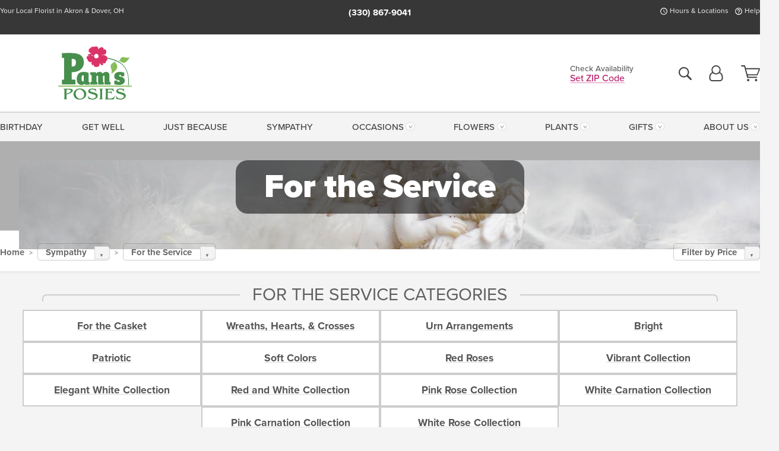

--- FILE ---
content_type: text/html;charset=UTF-8
request_url: https://www.pamsposies.com/funeral/for-the-service/?filter=75-100
body_size: 29693
content:

<!DOCTYPE html>
<html lang="en">
<head>
  <meta charset="utf-8">
  <meta name="viewport" content="width=device-width, initial-scale=1, shrink-to-fit=no">
  <title>For the Service &#x7c; Akron &amp; Dover &#x28;OH&#x29; Sympathy Flowers Delivered &#x7c; Pam&#x27;s Posies</title>
  <meta name="description" content="Shop&#x20;our&#x20;tasteful&#x20;selection&#x20;of&#x20;flowers&#x20;appropriate&#x20;for&#x20;any&#x20;service.&#x20;Whether&#x20;you&#x20;are&#x20;holding&#x20;a&#x20;memorial&#x20;service&#x20;or&#x20;a&#x20;funeral,&#x20;Pam&#x27;s&#x20;Posies&#x20;is&#x20;here&#x20;for&#x20;you.&#x20;Connect&#x20;with&#x20;us&#x20;today.">
  
    <link rel='preconnect' href='//use.typekit.net'>
    <link rel='preconnect' href='//cdnjs.cloudflare.com'>
    <link rel='preconnect' href='//ajax.googleapis.com'>
    
      <link rel='preconnect' href='//www.googletagmanager.com'>
    

    <link rel="preload" href="/assets/css/dyn-077E7BEA-B2D9-D84A-5F26C3CF6D01697E-replace/category.min.css" as="style">

    

  <script>loadjs=function(){var h=function(){},c={},u={},f={};function o(e,n){if(e){var r=f[e];if(u[e]=n,r)for(;r.length;)r[0](e,n),r.splice(0,1)}}function l(e,n){e.call&&(e={success:e}),n.length?(e.error||h)(n):(e.success||h)(e)}function d(r,t,s,i){var c,o,e=document,n=s.async,u=(s.numRetries||0)+1,f=s.before||h,l=r.replace(/[\?|#].*$/,""),a=r.replace(/^(css|img)!/,"");i=i||0,/(^css!|\.css$)/.test(l)?((o=e.createElement("link")).rel="stylesheet",o.href=a,(c="hideFocus"in o)&&o.relList&&(c=0,o.rel="preload",o.as="style")):/(^img!|\.(png|gif|jpg|svg|webp)$)/.test(l)?(o=e.createElement("img")).src=a:((o=e.createElement("script")).src=r,o.async=void 0===n||n),!(o.onload=o.onerror=o.onbeforeload=function(e){var n=e.type[0];if(c)try{o.sheet.cssText.length||(n="e")}catch(e){18!=e.code&&(n="e")}if("e"==n){if((i+=1)<u)return d(r,t,s,i)}else if("preload"==o.rel&&"style"==o.as)return o.rel="stylesheet";t(r,n,e.defaultPrevented)})!==f(r,o)&&e.head.appendChild(o)}function r(e,n,r){var t,s;if(n&&n.trim&&(t=n),s=(t?r:n)||{},t){if(t in c)throw"LoadJS";c[t]=!0}function i(n,r){!function(e,t,n){var r,s,i=(e=e.push?e:[e]).length,c=i,o=[];for(r=function(e,n,r){if("e"==n&&o.push(e),"b"==n){if(!r)return;o.push(e)}--i||t(o)},s=0;s<c;s++)d(e[s],r,n)}(e,function(e){l(s,e),n&&l({success:n,error:r},e),o(t,e)},s)}if(s.returnPromise)return new Promise(i);i()}return r.ready=function(e,n){return function(e,r){e=e.push?e:[e];var n,t,s,i=[],c=e.length,o=c;for(n=function(e,n){n.length&&i.push(e),--o||r(i)};c--;)t=e[c],(s=u[t])?n(t,s):(f[t]=f[t]||[]).push(n)}(e,function(e){l(n,e)}),r},r.done=function(e){o(e,[])},r.reset=function(){c={},u={},f={}},r.isDefined=function(e){return e in c},r}();</script>
  <script>
    var sitePrimaryURL = 'https://www.pamsposies.com/';
    var siteAlternateURL = 'http://www.pamsposies.com/';
    var siteCountry = 'US';
  </script>
  
<script>
  var deliveryAddressTypes = [];deliveryAddressTypes.push({id: 1,title: "Residence",info1: "Neighborhood",info1Required: 0,info2: "",info2Required: 0,hasDName: 0,setPhone: 0,showSearch: 0, radioTitle: "", radioRequired: 0, radioValue: "", radioAltValue: "", radioMessage: "", radioAltMessage: ""});deliveryAddressTypes.push({id: 2,title: "Apartment",info1: "Apt Complex",info1Required: 0,info2: "Apt Number",info2Required: 1,hasDName: 0,setPhone: 0,showSearch: 0, radioTitle: "", radioRequired: 0, radioValue: "", radioAltValue: "", radioMessage: "", radioAltMessage: ""});deliveryAddressTypes.push({id: 3,title: "Business",info1: "Company",info1Required: 1,info2: "",info2Required: 0,hasDName: 0,setPhone: 1,showSearch: 1, radioTitle: "", radioRequired: 0, radioValue: "", radioAltValue: "", radioMessage: "", radioAltMessage: ""});deliveryAddressTypes.push({id: 4,title: "Hospital",info1: "Hospital",info1Required: 0,info2: "Room Number",info2Required: 1,hasDName: 0,setPhone: 1,showSearch: 1, radioTitle: "", radioRequired: 0, radioValue: "", radioAltValue: "", radioMessage: "", radioAltMessage: ""});deliveryAddressTypes.push({id: 5,title: "Funeral Home",info1: "Funeral Home",info1Required: 0,info2: "Visitation Time",info2Required: 1,hasDName: 1,setPhone: 1,showSearch: 1, radioTitle: "", radioRequired: 0, radioValue: "", radioAltValue: "", radioMessage: "", radioAltMessage: ""});deliveryAddressTypes.push({id: 6,title: "Church",info1: "Church",info1Required: 0,info2: "Service Time",info2Required: 1,hasDName: 0,setPhone: 1,showSearch: 1, radioTitle: "", radioRequired: 0, radioValue: "", radioAltValue: "", radioMessage: "", radioAltMessage: ""});deliveryAddressTypes.push({id: 7,title: "School",info1: "School",info1Required: 0,info2: "",info2Required: 1,hasDName: 0,setPhone: 1,showSearch: 1, radioTitle: "", radioRequired: 0, radioValue: "", radioAltValue: "", radioMessage: "", radioAltMessage: ""});deliveryAddressTypes.push({id: 8,title: "Other",info1: "Company",info1Required: 0,info2: "",info2Required: 0,hasDName: 0,setPhone: 1,showSearch: 1, radioTitle: "", radioRequired: 0, radioValue: "", radioAltValue: "", radioMessage: "", radioAltMessage: ""});
</script>

<script>
  function cleanupGooglePlacesAddress(address){
    
    // Remove Phone Number
    if ($('#corAddressType').length > 0){
      var addType = deliveryAddressTypes.find((typ) => typ.title===$('#corAddressType').val());
      if (addType && addType.setPhone === 0) address.phone='';
    }
    return address;
  }
</script>

  <style>
    .-lucee-dump {overflow:scroll;}
  </style>
  
<style>
  .navbar-collapse > *,.dropdown-menu,#maincontent,.footer,.seo-footer,.modal:not(.modal-open) { display:none; }

  *,*::before,*::after { box-sizing:border-box; }
  .skip-link { left:0;position:absolute;top:-1000px; }

  body { font-family: "proxima-nova",'Adjusted Arial Fallback',arial,verdana,sans-serif;font-size: .9em;line-height:1.6;margin:0; }
  .img-fluid { height: auto;width: 100%; }
  .entry--header { background:#fff;box-shadow:0 2px 10px rgba(var(--color-shadow),.5);height:60px; }
  .light-mode .entry--header { box-shadow:0 1px 7px rgba(var(--color-shadow),.15); }
  .entry--header .container,.entry-sidebar { display:none; }
  .variationScrollMessage { position: absolute;z-index: -1; }
  .sr-only { background: #000;border:0;color: #fff;clip:rect(0,0,0,0);clip-path:inset(50%);height:1px;margin:-1px;overflow:hidden;padding:0;position:absolute;white-space:nowrap;width:1px; }
  .container { margin:0 auto;max-width:90rem;padding-inline:.9375rem; }
  .row { display:flex;flex-wrap:wrap;margin-inline:-.9375rem; }
  .col { flex-basis:0;flex-grow:1;max-width:100%; }
  h1,h2,h3,h4,h5,h6,.h1,.h2,.h3,.h4,.h5,.h6 { margin: 0 0 .5rem; }
  .col,.col-1,.col-10,.col-11,.col-12,.col-2,.col-3,.col-4,.col-5,.col-6,.col-7,.col-8,.col-9,.col-auto,.col-lg,.col-lg-1,.col-lg-10,.col-lg-11,.col-lg-12,.col-lg-2,.col-lg-3,.col-lg-4,.col-lg-5,.col-lg-6,.col-lg-7,.col-lg-8,.col-lg-9,.col-lg-auto,.col-md,.col-md-1,.col-md-10,.col-md-11,.col-md-12,.col-md-2,.col-md-3,.col-md-4,.col-md-5,.col-md-6,.col-md-7,.col-md-8,.col-md-9,.col-md-auto,.col-sm,.col-sm-1,.col-sm-10,.col-sm-11,.col-sm-12,.col-sm-2,.col-sm-3,.col-sm-4,.col-sm-5,.col-sm-6,.col-sm-7,.col-sm-8,.col-sm-9,.col-sm-auto,.col-xl,.col-xl-1,.col-xl-10,.col-xl-11,.col-xl-12,.col-xl-2,.col-xl-3,.col-xl-4,.col-xl-5,.col-xl-6,.col-xl-7,.col-xl-8,.col-xl-9,.col-xl-auto { min-height:1px;padding-inline:.9375rem;position:relative;width:100%; }
  .align-items-center { align-items:center !important; }
  .justify-content-center { justify-content:center !important; }
  .text-left { text-align:left !important; }
  .text-right { text-align:right !important; }
  .text-center { text-align:center !important; }
  .tooltip { opacity: 0; }
  .feature-area { background: #afafaf;color: #fff;padding: 1.5rem .5rem;position: relative;text-align: center; }
  .feature-area h1,.feature-area .h1 { line-height: .86; }
  .feature-area .container { display: flex;justify-content: center; }
  .feature-bg { align-items: center;display: flex;inset: 0;justify-content: center;overflow: hidden;position: absolute; }
  .feature-bg__wrap,.feature-bg--img,.feature-bg--img img,.feature-bg--video { height: 100%;width: 100%; }
  .feature-bg--img,.feature-bg--img img,.feature-bg--video { flex-grow: 0;min-width: 100vw; }
  .feature-bg--img.feature-constrain,.feature-bg--img img.feature-constrain,.feature-bg--video.feature-constrain { min-height: 130px; }
  .feature-bg--img,.feature-bg--img img { object-fit: cover; }
  .feature-bg--video { aspect-ratio: 16/9;height: auto; }
  .feature-bg--local { inset: 0;position: absolute; }
  .feature-bg + .container { position: relative; }
  .feature-area .h2,.feature-area p { margin: 0; }
  .feature-area:not(.feature__interior) .feature-bg--img,.feature-area:not(.feature__interior) .feature-bg--img img { min-height: 220px; }
  .feature-area.feature-image { background: none;margin: 0 auto;max-width: 1800px;padding: 0; }
  .feature-area.feature-image .container { inset: 50% auto auto 50%;position: absolute;transform: translate(-50%,-50%);width: 100%; }
  .feature-area.feature-image img { height: auto;width: 100%; }
  .feature-message__reorder { display: flex;flex-direction: column; }
  .feature-message__reorder .feature-text-font { margin-top: -.25rem;order: 1; }
  .feature-message__reorder .feature-area-rule { margin: .3rem .35rem .5rem;order: 2; }
  .feature-message__reorder .feature-headline-font { margin-top: .1rem;order: 3; }
  .feature-message__reorder .feature-cta-font { margin-top: 0;order: 4; }
  .feature-message { display: inline-block;padding: 1.15rem 1.25rem 1.4rem; }
  .breadcrumb { display: flex;font-size: .875rem;flex-wrap: wrap;list-style: none;margin: 0;padding: 0;position: relative;top: 2px; }
  .breadcrumb a { font-weight: 700;text-decoration: none; }
  .breadcrumb-text { font-size: 1.25rem;margin: 0;text-transform: uppercase; }
  .breadcrumb .dropdown-toggle { padding: .6rem .875rem .475rem; }
  .product-info { background: #fff;border-top: 1px solid #d5d5d5;padding-bottom: .125rem; }
  .product-info .row { display: flex;justify-content: space-between; }
  .product-info .row > .text-right { align-items: center;display: flex;justify-content: flex-end; }
  .product-info__interior { margin-bottom: 1.25rem; }
  .product-info__interior img { margin-left: 5px; }
  .product-info__interior img > .container > .row { align-items: center; }
  .footer__banner a { width: 100%; }


  
    body { background:#f4f4f4;text-align:left; }
    header,.btn { background:#fff;--nav-bgz: 3px;--nav-bg: 2.5625rem; }
    header:has(.nav-camelcase) { --nav-bg: 2.59rem; }
    .header-bar { background:rgba(var(--color-theme-dk),1);font-size:.01rem;height:36px;position:relative; }
    .logo-bar { flex-shrink:1;padding:.75rem 0 .8rem; }
    .logo-bar .logo-link { display:block;line-height: 0;max-height:80px; }
    .logo-bar .svg-logo { height:auto;width:auto; }
    .logo-bar img,.logo-bar .svg-logo { max-height:var(--logo-mxh,80px);max-width: var(--logo-mxw,275px); }
    .selectize-input > input { border:0;color:inherit; }
    .form-control,.header-bar,.shopping-filter,.shopping-filter > a,.notice,.notice a { color:transparent }
    .form-control { background:#fff;border-radius:7px;border:2px solid #c8c8c8;box-shadow:none;display:block;padding:.625rem .875rem .5625rem;width:100%; }
    .notice { background:#606060;display:block;height:43px; }

    
      .navbar-collapse > nav:nth-child(2) { display:block; }
      .form-header-search { display:flex; }
      .form-header-search .form-control { border-radius:5px 0 0 5px;padding:.6rem 0 .6rem 1rem; }
      .form-header-search .btn-search { align-items:center;border:2px solid #cdcdcd;border-left:0;border-radius:0 5px 5px 0;display:flex;margin-left:-2px;padding:0;width:auto; }
      .form-header-search .btn-search img { margin:0 1rem;opacity:.8; }
      .selectize-control { height:43px; }
      .account-nav { align-items:center;display:flex; }
      .account-nav-icons { list-style:none;line-height:.8;margin:0 0 -2px auto;padding:0 !important;white-space:nowrap; }
      .account-nav-icons .dropdown-toggle { display: block;max-width: 24px; }
      .account-nav-icons svg { fill:#444;transition:fill .3s; }
      .basket-count { color:transparent;position:absolute; }
      .navbar > .container { display:flex; }
      .navbar-collapse { flex-basis: 100%; }
      .navbar-nav { list-style:none;display:flex;flex-wrap:wrap;justify-content:space-between;margin:0;padding:0; }
      .navbar-nav:not(.nav-camelcase) { text-transform: uppercase; }
      .navbar-nav .nav-link { align-items: center;display: flex;font-size: 17.6px;padding: .4rem .7rem .475rem;text-decoration: none; }
      .navbar-nav .dropdown-item { text-transform: none !important; }
      .nav-item .dropdown-toggle:after { margin-left: .3125rem; }
      .dropdown-toggle:after { content: "";display: inline-block;width: 16px; }
    
        .feature-area.feature__interior { padding: 1rem .5rem; }
        .feature-area.feature__interior .h1 { font-size: 1.75rem;font-weight: 700;margin-bottom: .25rem; }
        .feature-area.feature__interior p { font-size: .875rem;line-height: 1.1; }
        .serif-font .feature-area.feature__interior .h1 + p { margin-top: .15rem; }
        .feature-area.feature__interior .h1:last-child,.feature-area.feature__interior p:last-child { margin-bottom: 0; }
        .feature-area.feature__interior.feature-area__container .feature-message { padding: .75rem 1.5rem; }
      

    @media(max-width:26.25rem) {
      .feature-bg--video { height: 310px;min-width: 1000vw; }
    }

    @media(min-width:28.125rem) {
      .logo-bar img,.logo-bar .svg-logo { --logo-mxw:250px; }
    }

    /* XS */
    @media(max-width:767px) {
      #maincontent { display: block; }
      .header-bar,.account-nav-icons,.is-home #maincontent > style ~ *:not(.feature-area),.hidden-xs { display:none; }
      header { align-items:center;display:flex !important;flex-wrap:wrap;justify-content:space-between;position:relative; }
      .logo-bar { max-width:calc(100vw - 9.5rem); }
      .logo-bar .svg-logo { width:calc(100vw - 200px); }
      .logo-bar img,.logo-bar .svg-logo { height:auto;margin:0 -.9375rem;--logo-mxh:85px;--logo-mxw: calc(100% + 1.875rem); }
      .logo-bar .logo-link { max-height:85px; }
      .feature-area { max-width: 100vw;overflow: hidden; }
      .breadcrumb { width: 100%; }
      .breadcrumb-item > a:not(.dropdown-toggle) { display: none; }
      .product-info { overflow: hidden; }
      .product-info .container { margin-top: -4px; }
      .breadcrumb .dropdown-toggle { display: block;margin: 0 -.9375rem; }

      
        header > div { margin-top:2rem; }
        .header-phone-toggler,.accountNav-search,.navbar-toggler { background:rgba(244,244,244,.3);border:1px solid #d5d5d5;border-radius:.3125rem;height:43px;min-width:43px; }
        .header-phone-toggler,.accountNav-search{ flex-shrink:0;line-height:0;margin:2.2em .9375rem 0 1.1rem; }
        .accountNav-search{ position:relative;top:1px }
        .accountNav-search img { opacity:.8; }
        .header-zip-filter { background:rgba(var(--color-theme-dk),1);height:32px;inset: 0 auto auto 0;position:absolute; }
        .form-header-search .btn-search img { margin:0 .75rem 0 .5rem; }
        .account-nav { justify-content:center; }
        .account-nav .filter-label { display:inline; }
        .navbar { margin-top: 2.2em;order:-1; }
        .navbar-collapse { inset: 0 auto auto -250px;position:fixed;width:250px; }
        .logo-bar .form-header-search .btn-search img { position:relative;top:-1px; }
      
    }

    /* SM */
    @media(min-width:48rem) {
      .col-sm-5 { flex:0 0 41.6666666667%;max-width:41.6666666667%; }
      .col-sm-3 { flex:0 0 25%;max-width:25%; }
      .logo-bar { padding:1.25rem 0; }
      .logo-bar img,.logo-bar .svg-logo { --logo-mxw:180px; }
      .accountNav-search { background: transparent;border: 0;height: 25px;padding: 1px;position: relative;top: -3px;width: 25px; }
      .accountNav-search svg { height: 100%;max-height: 25px;width: 100%; }
      .feature-area { padding: 2rem 0; }
      .feature-bg--img.feature-constrain,.feature-bg--img img.feature-constrain,.feature-bg--video.feature-constrain { min-height: 150px; }
      .feature-message__reorder .feature-area-rule { margin: .25rem .35rem .55rem; }
      .feature-message { padding: 1.5rem 1.75rem 1.75rem; }
      .feature-message.feature-message--right { margin-left: auto;margin-right: 0; }
      .feature-message.feature-message--right.feature-message__border { margin-right: 13px; }
      .feature-message.feature-message--left { margin-left: 0;margin-right: auto; }
      .feature-message.feature-message--left.feature-message__border { margin-left: 13px; }
      .breadcrumb { gap: .7rem 0; }
      .breadcrumb .dropdown-toggle { line-height: 1.25;margin: -3px 0 -2px;padding: .3125rem 2.4rem .1875rem .8125rem; }
      .product-info { padding: 1.075rem 0 1.2rem; }
      .product-info__interior { margin-bottom: 1.75rem; }
      .product-info > .container > .row:has(.breadcrumb) { display: grid;gap: .9375rem;grid-template-columns: 1fr max-content;padding-inline: .9375rem; }
      .product-info > .container > .row:has(.breadcrumb) > * { max-width: 100%;padding: 0;width: 100%; }

      
        .header-phone-toggler,.navbar-toggler,.accountNav-search.visible-xs,.nav-item.visible-xs { display:none; }
        .account-nav-icons li { display:inline-block;position: relative }
        .account-nav-icons li:not(:first-child) { padding-left: 16px; }
        .account-nav-icons li:not(:last-child) { margin-right:10px; }
        .account-nav-icons li + li:before { background:rgba(213,213,213,.55);content:"";display:block;inset:0 auto 3px 0;position: absolute;width:2px; }
        .form-header-search .form-control { border-radius:50px 0 0 50px;padding:.625rem 0 .625rem 1.25rem; }
        .form-header-search .btn-search { border-radius:0 50px 50px 0;padding-bottom:4px; }
        .dropdown-toggle { font-size:.9rem; }
        .dropdown-toggle:after { width: 12px; }
        .navbar { background-image:repeating-linear-gradient(to bottom,#d5d5d5,#d5d5d5 2px,#f4f4f4 var(--nav-bgz),#f4f4f4 var(--nav-bg));height:54px; }
        .navbar-nav .nav-link { font-size: 12.8px;min-height: 41.283px;padding: .7rem .4rem .6rem;white-space: nowrap; }
      
          .feature-area.feature__interior { padding: 1.5rem .5rem; }
          .feature-area.feature__interior .h1 { font-size: 2.5rem; }
          .feature-area.feature__interior p { font-size: .9rem; }
        
    }

    @media(max-width:61.999rem) {
      
        .account-nav-icons svg { height:26px; }
      
    }

    /* MD */
    @media(min-width:62rem) {
      .logo-bar img,.logo-bar .svg-logo { --logo-mxw:235px; }
      .col-md-4 { flex:0 0 33.3333333333%;max-width:33.3333333333%; }
      .feature-area { padding: 4rem 0; }
      .feature-area:not(.feature__interior) .feature-bg--img,.feature-area:not(.feature__interior) .feature-bg--img img { min-height: 350px; }
      .feature-message__reorder .feature-text-font { margin-top: -.5rem; }
      .feature-message__reorder .feature-area-rule { margin: .45rem 1rem .4rem; }
      .feature-message__reorder .feature-headline-font { margin-top: .4rem; }
      .feature-message__reorder .feature-cta-font { margin-top: .25rem; }
      .feature-message { margin: 0 5vw;padding: 1.816rem 2rem 2.125rem; }
      .breadcrumb { font-size: .9375rem; }
      .product-info { padding: 1.375rem 0; }
      .product-info__interior { margin-bottom: 2.25rem; }

      
        .dropdown-toggle { font-size:1rem; }
        .dropdown-toggle:after { width: 13px; }
        .navbar { --nav-bgz: 2px;--nav-bg: 2.75rem; }
        .navbar:has(.nav-camelcase) { --nav-bg: 2.84rem; }
        .navbar-nav .nav-link { font-size: 13.6px;min-height: 45.5px;padding: .65rem .45rem .55rem; }
        .navbar-collapse:not(:has(.nav-camelcase)) .navbar-nav .nav-link { padding-block: .8rem .7rem; }
      
          .feature-area.feature__interior { padding: 2rem 2rem 1.75rem; }
          .feature-area.feature__interior .h1 { font-size: 3rem; }
          .feature-area.feature__interior p { font-size: 1rem; }
        
    }

    @media(max-width:74.999rem) {
      
    }

    /* LG */
    @media(min-width:75rem) {
      .header-bar { height:37px; }
      .logo-bar img,.logo-bar .svg-logo { --logo-mxh:90px; }
      .logo-bar .logo-link { max-height:90px; }
      .col-lg-3 { flex:0 0 33.3333333333%;max-width:33.3333333333%; }
      .feature-message__reorder .feature-area-rule { margin: .5rem 1.5rem; }

      
        .dropdown-toggle:after { width: 16px; }
        .navbar { --nav-bg: 3.1875rem; }
        .navbar:has(.nav-camelcase) { --nav-bg: 3.11rem; }
        .navbar-nav .nav-link { font-size: 15.2px;min-height: 50px;padding-inline: .5rem; }
        .navbar-collapse:not(:has(.nav-camelcase)) .navbar-nav .nav-link { padding-top: .9rem; }
      
          .feature-area.feature__interior .h1 { font-size: 3.5rem; }
          .feature-area.feature__interior p { font-size: 1.1rem; }
        
    }

    /* XL */
    @media(min-width:90rem) {
      .header-bar { height:38.55px; }
      .feature-message { margin: 0 10rem; }

      
        .navbar { --nav-bgz: 3px;--nav-bg: 3.375rem; }
        .navbar:has(.nav-camelcase) { --nav-bg: 3.37rem; }
        .navbar-nav .nav-link { font-size: 17.6px;min-height: 54px;padding-inline: .7rem; }
      
    }
  


  /*  Turn off dark product bars in Safari < 18  */
  @supports (hanging-punctuation: first) and (font: -apple-system-body) and (-webkit-appearance: none) {
    @supports not (content-visibility: auto) { .product-list.product-backgrounds .product-card:before { display: none !important; }}
  }
</style>
<style>
  :root {
    --color-theme:      185, 29, 105;
    --color-theme-dk:   55, 55, 55;
    --color-theme-md:   164, 164, 164;
    --color-theme-lt:   217, 217, 217;
    --color-theme-xlt:  212, 212, 212;
  }


  /*   Theme Overrides   */
  .btn-primary-o:is(:hover,:active,:focus),.btn-link:is(:hover,:active,:focus),.btn-primary:is(:hover,:active,:focus),.btn-feature:is(:hover,:active,:focus),
  header:not(.header-config) ~ #maincontent a:not([class]):is(:hover,:active,:focus) {
    color: #9a1c59 !important;
  }

  .navbar-nav a:is(:hover,:active,:focus) { color: #c64584 !important; }
  header:not(.header-config) ~ #maincontent a:not(.btn) { text-decoration-color: rgba(var(--color-theme),.3) !important;text-shadow: 1px 1px 0 #fff; }


  /*   Chrome Overscroll Override   */
  html:has(.header-search-ready) { background: #373737; }
</style>


<meta name="theme-color" content="#373737" />


    <script>
      loadjs([
        '//use.typekit.net/djj0rkk.css',
        '/assets/css/dyn-077E7BEA-B2D9-D84A-5F26C3CF6D01697E-replace/category.min.css'
      ], 'maincss',{numRetries:2});
    </script>

    
      <style>
        :root { --serif-font: "proxima-nova"; }
      </style>
    
    <link rel="canonical" href="https://www.pamsposies.com/funeral/for-the-service/" />
  
    <link rel="apple-touch-icon" sizes="180x180" href="/images/v4/favicons/apple-touch-icon.png?v=n5LRbbQr7M">
    <link rel="icon" type="image/png" sizes="32x32" href="/images/v4/favicons/favicon-32x32.png?v=n5LRbbQr7M">
    <link rel="icon" type="image/png" sizes="16x16" href="/images/v4/favicons/favicon-16x16.png?v=n5LRbbQr7M">
    <link rel="mask-icon" href="/images/v4/favicons/safari-pinned-tab.svg?v=n5LRbbQr7M" color="#db3368">
    <link rel="shortcut icon" href="/images/v4/favicons/favicon.ico?v=n5LRbbQr7M">
    <meta name="msapplication-TileColor" content="#db3368">
    <meta name="msapplication-config" content="/images/v4/favicons/browserconfig.xml?v=n5LRbbQr7M">
    <meta name="theme-color" content="#db3368">
  <meta name="facebook-domain-verification" content="lgk5n48svukoeuu2pd2go7jitr5idk" />
<meta name="p:domain_verify" content="f172380934a4ebe97e07271a742636fb"/>
<meta name="msvalidate.01" content="777BB605C31B6C690F76C8A04C3BA5BF" /> 
    <meta property="og:type" content="category" />
    <meta property="og:title" content="For&#x20;the&#x20;Service" />
    <meta property="og:image" content="/images/v4/misc/logo.png" />
    <meta property="og:url" content="https://www.pamsposies.com/funeral/for-the-service/" />
    <meta property="og:description" content="For&#x20;the&#x20;Service" />
    <meta property="og:site_name" content="Pam&#x27;s&#x20;Posies" />

    <meta name="twitter:card" content="summary" />
    <meta name="twitter:title" content="For&#x20;the&#x20;Service" />
    <meta name="twitter:image" content="/images/v4/misc/logo.png"/>
    <meta name="twitter:url" content="https://www.pamsposies.com/funeral/for-the-service/" />
    <meta name="twitter:description" content="For&#x20;the&#x20;Service" />
  
  <meta name="generator" content="FlowerManager - GravityFree Floral Ecommerce Solutions">
  
  <meta name="yandex" content="noyaca">
  
<!-- footer --><script>window.fmt_dl=window.fmt_dl||{};fmt_dl.items=[];</script>
      <script>
        !function(f,b,e,v,n,t,s)
        {if(f.fbq)return;n=f.fbq=function(){n.callMethod?
        n.callMethod.apply(n,arguments):n.queue.push(arguments)};
        if(!f._fbq)f._fbq=n;n.push=n;n.loaded=!0;n.version='2.0';
        n.queue=[];t=b.createElement(e);t.async=!0;
        t.src=v;s=b.getElementsByTagName(e)[0];
        s.parentNode.insertBefore(t,s)}(window,document,'script',
        'https://connect.facebook.net/en_US/fbevents.js');
      </script><script type="application/ld+json">[{"@context":"http://schema.org/","@type":"CollectionPage","name":"For the Service","url":"https://www.pamsposies.com/funeral/for-the-service/","description":"Shop our tasteful selection of flowers appropriate for any service. Whether you are holding a memorial service or a funeral, Pam's Posies is here for you. Connect with us today.","image":""},{"@context":"https://schema.org","@type":"ItemList","itemListElement":[{"position":1.0,"@type":"ListItem","url":"https://www.pamsposies.com/funeral/for-the-home/white-bereavement-bouquet/"},{"position":2.0,"@type":"ListItem","url":"https://www.pamsposies.com/funeral/for-the-home/pastel-bereavement-bouquet/"},{"position":3.0,"@type":"ListItem","url":"https://www.pamsposies.com/funeral/for-the-home/bright-bereavement-bouquet/"},{"position":4.0,"@type":"ListItem","url":"https://www.pamsposies.com/occasions/sympathy-funeral/soft-colors-satin-piece/"},{"position":5.0,"@type":"ListItem","url":"https://www.pamsposies.com/flowers/elegant-white-satin-piece/"},{"position":6.0,"@type":"ListItem","url":"https://www.pamsposies.com/flowers/vibrant-satin-piece/"}]}]</script>
      <script type="application/ld+json">
        {
          "@context": "http://schema.org",
          "@type": "WebSite",
          "name": "Pam's Posies",
          "url": "https://www.pamsposies.com/",
          "potentialAction": {
            "@type": "SearchAction",
            "target": "https://www.pamsposies.com/search/?keyword={search_term}&gsitesearch",
            "query-input": "required name=search_term"
          }
        }
      </script>
    
        <script type="application/ld+json">
          {
            "@context": "http://www.schema.org"
            ,"@type": "Florist"
            ,"additionalType": "Organization"
            ,"name": "Pam's Posies"
            ,"url": "https://www.pamsposies.com/"
            ,"logo": "/images/v4/misc/logo.png"
            ,"image": "/images/v4/misc/logo.png"
            ,"description": "Your Local Florist in Akron & Dover, OH"
            ,"contactPoint": {
              "@type": "ContactPoint"
              ,"contactType": "sales"
              ,"telephone": "+1-330-867-9041"
            }
      ,"sameAs":["https://www.facebook.com/PamsPosies/","https://www.pinterest.com/pamsposies/","https://www.instagram.com/pamsposies/"]
            ,"priceRange": "$25.00 - $699.95"
        
            ,"aggregateRating": {
              "@type": "AggregateRating"
              ,"ratingValue": "5"
              ,"ratingCount": "5"
              ,"url":"https://www.pamsposies.com/reviews/"
            }
        
            ,"telephone": "+1-330-867-9041"
        
            ,"openingHours": "M-F 8:30am-5:30pm | Sat 9am-2pm | Closed Sunday"
        
            ,"location": [
        
              {
                "@type": "Florist"
                ,"name" : "Akron, OH Florist"
                ,"address": {
                  "@type": "PostalAddress"
                  ,"streetAddress": "110 Merz Blvd."
                  ,"addressLocality": "Akron"
                  ,"addressRegion": "OH"
                  ,"postalCode": "44333"
                  ,"addressCountry": "US"
                }
          
                  ,"telephone" : "+1-330-867-9041"
            
              }
          ,
              {
                "@type": "Florist"
                ,"name" : "Dover"
                ,"address": {
                  "@type": "PostalAddress"
                  ,"streetAddress": "732 Boulevard St."
                  ,"addressLocality": "Dover"
                  ,"addressRegion": "OH"
                  ,"postalCode": "44622"
                  ,"addressCountry": "US"
                }
          
                  ,"telephone" : "+1-330-343-8377"
            
              }
          
            ]
        , "hasMemberProgram": {
        "@type": "MemberProgram"
        ,"name": "Petal Rewards"
        ,"url": "https://www.pamsposies.com/programs/reward-points/"
        ,"description": "For every eligible dollar spent, you will receive one reward point."
      }
          }
        </script>
      
      <script>
        !function(e){if(!window.pintrk){window.pintrk=function(){window.pintrk.queue.push(
          Array.prototype.slice.call(arguments))};var
          n=window.pintrk;n.queue=[],n.version="3.0";var
          t=document.createElement("script");t.async=!0,t.src=e;var
          r=document.getElementsByTagName("script")[0];r.parentNode.insertBefore(t,r)}}("https://s.pinimg.com/ct/core.js");
      </script><script>window.fmt_gtm_dl=window.fmt_gtm_dl||[];window.fmt_gtm_dl.push({'gtm.start':new Date().getTime(),'event':'gtm.js'});loadjs(['//www.googletagmanager.com/gtm.js?id=GTM-W87MWG4&l=fmt_gtm_dl'], 'gtm_ljs');</script></head>
<body class="navigation-reveal">
  
  <a href="#maincontent" class="skip-link">Skip to main content</a>
  <svg viewBox="0 0 60 60" version="1.1" xmlns="http://www.w3.org/2000/svg" style="display: none;">
  <defs>
    
    <path aria-label="Access your account" id="account" d="M18.5 11.8C20.6 12.4 23.6 14.5 23.6 21.4 23.6 24.5 21.3 27 18.4 27L5.6 27C2.7 27 0.4 24.5 0.4 21.4 0.4 14.5 3.4 12.4 5.5 11.8 4.7 10.6 4.3 9.2 4.3 7.7 4.3 3.5 7.8 0 12 0 16.2 0 19.7 3.5 19.7 7.7 19.7 9.2 19.3 10.6 18.5 11.8ZM12 1.9C8.8 1.9 6.2 4.5 6.2 7.7 6.2 10.9 8.8 13.5 12 13.5 15.2 13.5 17.8 10.9 17.8 7.7 17.8 4.5 15.2 1.9 12 1.9ZM18.4 25.1C20.2 25.1 21.6 23.4 21.6 21.4 21.6 16.6 20 13.7 17.1 13.5 15.7 14.7 13.9 15.4 12 15.4 10.1 15.4 8.3 14.7 6.9 13.5 4 13.7 2.4 16.6 2.4 21.4 2.4 23.4 3.8 25.1 5.6 25.1L18.4 25.1 18.4 25.1Z" />
    <path aria-label="View your shopping cart" id="cart" d="M12.1 23C13.2 23 14.1 23.9 14.1 25 14.1 26.1 13.2 27 12.1 27 11 27 10.1 26.1 10.1 25 10.1 23.9 11 23 12.1 23ZM23.4 25C23.4 23.9 24.3 23 25.4 23 26.5 23 27.4 23.9 27.4 25 27.4 26.1 26.5 27 25.4 27 24.3 27 23.4 26.1 23.4 25ZM28.2 16.2C28.2 16.3 27.9 16.9 27.3 16.9L11.5 16.9 12.1 19.2 26.2 19.2C26.9 19.2 27.3 19.6 27.3 20.2 27.3 20.7 26.9 21.2 26.2 21.2L10.4 21.2 5.4 2.2 1.1 2.1C0.5 2.1 0 1.5 0 0.9 0 0.4 0.5 0 1.1 0L6 0C6.5 0 7 0.4 7.1 0.9L8.2 4.8 30.2 4.8C30.7 4.8 31.1 4.9 31.4 5.2 31.9 5.5 32.1 6.2 31.9 6.8L28.2 16.2ZM10.9 15.2L26.8 15.2 30 6.8 8.6 6.8 10.9 15.2Z" />
    <path aria-label="Call us" id="phone" d="M20.4 17.5C19.8 17.3 19.1 17.5 18.5 18L16.5 20 15.2 19.1C12.6 17.3 10.5 15.3 8.9 12.8L8.1 11.4 10.1 9.4C10.5 9 10.7 8.2 10.5 7.6 10 6.5 9.8 5.2 9.6 4 9.5 3.1 8.8 2.5 7.9 2.5L4 2.5C3.6 2.6 3.2 2.8 2.9 3.1 2.7 3.4 2.5 3.9 2.5 4.5 2.8 7.9 4.1 11.6 6.1 14.7 7.9 17.5 10.5 20.1 13.3 21.9 16.3 23.9 19.9 25.1 23.5 25.5L23.8 25.5C24.3 25.5 24.7 25.3 24.9 25.1 25.3 24.6 25.5 24.1 25.5 23.8L25.5 20.1C25.5 19.2 24.9 18.5 24 18.4 22.8 18.2 21.5 18 20.4 17.5ZM24.3 16.4C26.1 16.7 27.5 18.3 27.5 20.1L27.5 23.8C27.5 24.8 27 25.7 26.4 26.4 25.8 27.1 24.8 27.5 23.8 27.5L23.4 27.5C19.5 27.1 15.5 25.8 12.2 23.6 9.1 21.6 6.4 18.9 4.4 15.8 2.3 12.5 0.9 8.5 0.5 4.6 0.5 3.6 0.7 2.6 1.4 1.9 2 1.1 2.8 0.6 3.8 0.5L7.9 0.5C9.7 0.5 11.3 1.9 11.6 3.7 11.7 4.8 12 5.9 12.3 6.9 12.8 8.3 12.5 9.9 11.5 10.9L10.6 11.7C12.1 14.1 14.1 15.9 16.3 17.4L17.1 16.5C18.3 15.5 19.7 15.2 21.1 15.7 22.1 16 23.2 16.3 24.3 16.4Z" />
    <path aria-label="Chat bubble" id="bubble" d="M20.9 20.1C20.9 20 20.9 19.8 20.8 19.7L20.7 18.4 21.8 17.7C24.4 16 25.9 13.6 25.9 11 25.9 6.2 20.7 2.1 14 2.1 7.3 2.1 2.1 6.2 2.1 11 2.1 15.8 7.3 19.9 14 19.9 14.2 19.9 14.4 19.9 14.6 19.9L16.1 19.8 16.7 21.3C16.9 22.2 17.1 23.1 17.1 24 17.1 24.4 17.1 24.9 17 25.3 19.3 24.4 20.9 22.4 20.9 20.1ZM23 20.1C23 24.5 18.9 28 14 28 13.8 28 13.7 28 13.6 28 14.5 26.9 15 25.5 15 24 15 23.3 14.9 22.6 14.7 22 14.4 22 14.2 22 14 22 6.3 22 0 17.1 0 11 0 4.9 6.3 0 14 0 21.7 0 28 4.9 28 11 28 14.4 26 17.5 22.9 19.5 23 19.7 23 19.9 23 20.1Z" />
    <path aria-label="Flower icon" id="flower" d="M28.3 10.4C30 12.5 29.9 16 28.1 18.1 27.6 18.7 26.4 19.7 24.5 19.7 24.5 19.7 24.5 19.7 24.5 19.7 25.4 21.4 25.1 22.9 24.8 23.7 23.9 25.9 21.4 27.5 19 27.5 18.7 27.5 18.4 27.5 18 27.4 17.2 27.3 15.8 26.7 14.8 25.1 13.8 26.7 12.3 27.2 11.5 27.3 8.8 27.7 5.8 25.9 4.9 23.3 4.6 22.6 4.4 21 5.3 19.4 3.4 19.3 2.2 18.2 1.7 17.6 0 15.5 0.1 12 1.9 9.9 2.4 9.3 3.6 8.3 5.5 8.3 5.5 8.3 5.5 8.3 5.5 8.3 4.6 6.6 4.9 5.1 5.2 4.3 6.2 1.8 9.3 0.1 12 0.6 12.8 0.7 14.2 1.3 15.2 2.9 16.2 1.3 17.7 0.8 18.5 0.7 21.2 0.3 24.2 2.1 25.1 4.7 25.4 5.4 25.6 7 24.7 8.6 26.6 8.7 27.8 9.8 28.3 10.4ZM24.6 10.6L21.3 10.5 22.9 7.6C23.4 6.8 23.4 6 23.2 5.3 22.6 3.7 20.6 2.4 18.8 2.7 18.1 2.8 17.4 3.2 16.9 4L15.1 6.8 13.5 3.9C13 3.1 12.3 2.7 11.6 2.6 9.9 2.2 7.7 3.4 7.1 5 6.8 5.7 6.8 6.5 7.3 7.4L8.9 10.3 5.5 10.3C4.6 10.3 3.9 10.7 3.4 11.2 2.2 12.6 2.2 15 3.3 16.3 3.8 16.9 4.4 17.3 5.4 17.4L8.7 17.5 7.1 20.4C6.6 21.2 6.6 22 6.8 22.7 7.4 24.3 9.4 25.6 11.2 25.3 11.9 25.2 12.6 24.8 13.1 24L14.9 21.2 16.5 24.1C17 24.9 17.7 25.3 18.4 25.4 18.6 25.5 18.8 25.5 19 25.5 20.6 25.5 22.3 24.4 22.9 23 23.2 22.3 23.2 21.5 22.7 20.6L21.1 17.7 24.5 17.7C25.4 17.7 26.1 17.3 26.6 16.8 27.8 15.4 27.8 13 26.7 11.7 26.2 11.1 25.6 10.7 24.6 10.6ZM11.5 19.8C10 18.8 8.9 17.4 8.5 15.6 8 13.9 8.3 12.1 9.2 10.5 10.5 8.5 12.7 7.2 15 7.2 16.2 7.2 17.4 7.6 18.5 8.2 20 9.1 21.1 10.6 21.5 12.4 22 14.1 21.7 15.9 20.8 17.5 18.9 20.6 14.7 21.7 11.5 19.8ZM12.6 18C14.8 19.4 17.7 18.7 19.1 16.4 19.7 15.3 19.9 14.1 19.6 12.8 19.3 11.6 18.5 10.6 17.4 9.9 16.7 9.5 15.8 9.2 15 9.2 13.4 9.2 11.8 10.1 10.9 11.5 10.3 12.6 10.1 13.9 10.4 15.1 10.7 16.4 11.5 17.4 12.6 18Z" />
    <path aria-label="Visit us on Facebook" id="facebook" d="M29 5.4L29 23.6C29 26.6 26.6 29 23.6 29L5.4 29C2.4 29 0 26.6 0 23.6L0 5.4C0 2.4 2.4 0 5.4 0L23.6 0C26.6 0 29 2.4 29 5.4ZM18.8 8L23 8 23 4 18.9 4C16.3 4 13 6 13 10.3L13 12 9 12 9 16 13 16 13 29 17 29 17 16 22 16 22.9 12 17 12 17 10C17 8.8 18 8 18.8 8Z" />
    <path aria-label="Visit us on Twitter" id="twitter" d="M29 5.4L29 23.6C29 26.6 26.6 29 23.6 29L5.4 29C2.4 29 0 26.6 0 23.6L0 5.4C0 2.4 2.4 0 5.4 0L23.6 0C26.6 0 29 2.4 29 5.4ZM24 9.8C23.3 10.1 22.6 10.3 21.8 10.4 22.6 9.9 23.2 9.2 23.5 8.3 22.7 8.7 21.9 9 21 9.2 20.3 8.5 19.3 8 18.2 8 16 8 14.3 9.7 14.3 11.8 14.3 12.1 14.3 12.4 14.4 12.7 11.1 12.5 8.2 11 6.3 8.7 6 9.2 5.8 9.9 5.8 10.6 5.8 11.9 6.4 13.1 7.4 13.8 6.8 13.7 6.2 13.6 5.6 13.3L5.6 13.3C5.6 15.2 7 16.7 8.8 17 8.5 17.1 8.2 17.2 7.9 17.2 7.6 17.2 7.4 17.1 7.1 17.1 7.6 18.6 9.1 19.7 10.8 19.7 9.4 20.7 7.8 21.4 5.9 21.4 5.6 21.4 5.3 21.3 5 21.3 6.7 22.4 8.8 23 11 23 18.1 23 22.1 17.2 22.1 12.2 22.1 12.1 22.1 11.9 22.1 11.7 22.8 11.2 23.5 10.5 24 9.8L24 9.8Z" />
    <path aria-label="Visit us on X" id="xtwitter" d="m9.2 8.5 9.1 11.9h1.4l-9-11.9H9.2zM23.6 0H5.4C2.4 0 0 2.4 0 5.4v18.2c0 3 2.4 5.4 5.4 5.4h18.2c3 0 5.4-2.4 5.4-5.4V5.4c0-3-2.4-5.4-5.4-5.4zm-6 21.9-4-5.2-4.5 5.2H6.6l5.9-6.7-6.2-8.1h5.2l3.6 4.7 4.1-4.7h2.5l-5.5 6.3 6.5 8.5h-5.1z" />
    <path aria-label="Visit us on Instagram" id="instagram" d="M29 5.4L29 23.6C29 26.6 26.6 29 23.6 29L5.4 29C2.4 29 0 26.6 0 23.6L0 5.4C0 2.4 2.4 0 5.4 0L23.6 0C26.6 0 29 2.4 29 5.4ZM14.5 4C11.7 4 11.3 4 10.2 4.1 9.1 4.1 8.3 4.3 7.6 4.5 6.9 4.8 6.3 5.2 5.8 5.8 5.2 6.3 4.8 6.9 4.6 7.6 4.3 8.3 4.1 9.1 4.1 10.2 4 11.3 4 11.7 4 14.5 4 17.4 4 17.7 4.1 18.8 4.1 19.9 4.3 20.7 4.6 21.4 4.8 22.1 5.2 22.7 5.8 23.2 6.3 23.8 6.9 24.2 7.6 24.4 8.3 24.7 9.1 24.9 10.2 24.9 11.3 25 11.6 25 14.5 25 17.4 25 17.7 25 18.8 24.9 19.9 24.9 20.7 24.7 21.4 24.4 22.1 24.2 22.7 23.8 23.2 23.2 23.8 22.7 24.2 22.1 24.4 21.4 24.7 20.7 24.9 19.9 24.9 18.8 25 17.7 25 17.4 25 14.5 25 11.7 25 11.3 24.9 10.2 24.9 9.1 24.7 8.3 24.4 7.6 24.2 6.9 23.8 6.3 23.2 5.8 22.7 5.2 22.1 4.8 21.4 4.6 20.7 4.3 20 4.1 18.8 4.1 17.7 4 17.4 4 14.5 4ZM14.5 5.9C17.3 5.9 17.6 5.9 18.7 6 19.8 6 20.3 6.2 20.7 6.3 21.2 6.5 21.5 6.7 21.9 7.1 22.3 7.5 22.5 7.8 22.7 8.3 22.8 8.7 23 9.2 23.1 10.3 23.1 11.4 23.1 11.7 23.1 14.5 23.1 17.3 23.1 17.6 23.1 18.7 23 19.8 22.8 20.3 22.7 20.7 22.5 21.2 22.3 21.5 21.9 21.9 21.5 22.3 21.2 22.5 20.7 22.7 20.3 22.8 19.8 23 18.8 23 17.6 23.1 17.3 23.1 14.5 23.1 11.7 23.1 11.4 23.1 10.3 23 9.2 23 8.7 22.8 8.3 22.7 7.8 22.5 7.5 22.3 7.1 21.9 6.7 21.5 6.5 21.2 6.3 20.7 6.2 20.3 6 19.8 6 18.7 5.9 17.6 5.9 17.3 5.9 14.5 5.9 11.7 5.9 11.4 6 10.3 6 9.2 6.2 8.7 6.3 8.3 6.5 7.8 6.7 7.5 7.1 7.1 7.5 6.7 7.8 6.5 8.3 6.3 8.7 6.2 9.2 6 10.3 6 11.4 5.9 11.7 5.9 14.5 5.9ZM14.5 9.1C11.5 9.1 9.1 11.5 9.1 14.5 9.1 17.5 11.5 19.9 14.5 19.9 17.5 19.9 19.9 17.5 19.9 14.5 19.9 11.5 17.5 9.1 14.5 9.1ZM14.5 18C12.6 18 11 16.4 11 14.5 11 12.6 12.6 11 14.5 11 16.4 11 18 12.6 18 14.5 18 16.4 16.4 18 14.5 18ZM21.4 8.9C21.4 8.2 20.8 7.6 20.1 7.6 19.4 7.6 18.9 8.2 18.9 8.9 18.9 9.6 19.4 10.2 20.1 10.2 20.8 10.2 21.4 9.6 21.4 8.9Z" />
    <path aria-label="Visit us on Pinterest" id="pinterest" d="M23.6 0C26.6 0 29 2.4 29 5.4L29 23.6C29 26.6 26.6 29 23.6 29L9.9 29C10.5 28.1 11.5 26.6 11.9 25 11.9 25 12.1 24.4 12.9 21.1 13.4 22.1 14.9 22.9 16.4 22.9 21 22.9 24.2 18.7 24.2 13 24.2 8.8 20.6 4.8 15.1 4.8 8.3 4.8 4.8 9.7 4.8 13.8 4.8 16.3 5.8 18.4 7.8 19.3 8.1 19.4 8.4 19.3 8.5 18.9 8.6 18.7 8.7 18 8.8 17.8 8.9 17.4 8.8 17.3 8.6 17 8 16.3 7.6 15.4 7.6 14.1 7.6 10.5 10.3 7.3 14.7 7.3 18.5 7.3 20.7 9.6 20.7 12.8 20.7 16.9 18.8 20.4 16.1 20.4 14.6 20.4 13.5 19.2 13.8 17.6 14.3 15.8 15.1 13.9 15.1 12.6 15.1 11.4 14.5 10.4 13.2 10.4 11.6 10.4 10.4 12 10.4 14.1 10.4 14.1 10.4 15.5 10.9 16.4 9.3 23 9 24.2 9 24.2 8.6 25.9 8.8 28 8.9 29L5.4 29C2.4 29 0 26.6 0 23.6L0 5.4C0 2.4 2.4 0 5.4 0L23.6 0 23.6 0Z" />
    <path aria-label="Connect with us on Linkedin" id="linkedin" d="M23.6 0C26.6 0 29 2.4 29 5.4L29 23.6C29 26.6 26.6 29 23.6 29L5.4 29C2.4 29 0 26.6 0 23.6L0 5.4C0 2.4 2.4 0 5.4 0L23.6 0ZM10.9 10.9L7.3 10.9 7.3 23.6 10.9 23.6 10.9 10.9ZM16.3 10.9L12.7 10.9 12.7 23.6 16.3 23.6 16.3 16.3C16.3 15.3 17.1 14.5 18.1 14.5 19.1 14.5 19.9 15.3 19.9 16.3L19.9 16.3 19.9 23.6 23.6 23.6 23.6 15.4C23.6 12.9 21.7 10.9 19.5 10.9 18.2 10.9 17.1 12.1 16.3 13.1L16.3 13.1 16.3 10.9ZM9.1 5.4C8.1 5.4 7.3 6.2 7.3 7.3 7.3 8.3 8.1 9.1 9.1 9.1 10.1 9.1 10.9 8.3 10.9 7.3 10.9 6.2 10.1 5.4 9.1 5.4Z" />
    <path aria-label="Arrow" id="arrow" d="M11.7 4.8L7.4 7.5 11.7 10.2 11.7 14.6 0.3 7.5 11.7 0.4 11.7 4.8Z" />
    <path aria-label="What does this mean?" id="question" d="M6.4 7.9C6.4 8.3 6.6 8.7 6.8 9L8.1 8.6C8 8.5 7.9 8.3 7.9 8.1 7.9 7.6 8.3 7.4 8.7 7 9.3 6.7 9.9 6.2 9.9 5.2 9.9 4.1 9 3.3 7.4 3.3 6.4 3.3 5.4 3.7 4.8 4.4L5.8 5.5C6.2 5.1 6.7 4.8 7.3 4.8 7.9 4.8 8.2 5.1 8.2 5.5 8.2 5.8 7.9 6.1 7.5 6.3 7 6.7 6.4 7.1 6.4 7.9ZM6.4 10.6C6.4 11.1 6.9 11.5 7.4 11.5 7.9 11.5 8.4 11.1 8.4 10.6 8.4 10 7.9 9.6 7.4 9.6 6.9 9.6 6.4 10 6.4 10.6Z" />
    <path aria-label="Price tag icon" id="tag" d="M5.8 5.8C5.1 6.4 4.1 6.4 3.4 5.8 2.8 5.1 2.8 4.1 3.4 3.4 4.1 2.8 5.1 2.8 5.8 3.4 6.4 4.1 6.4 5.1 5.8 5.8ZM20.5 11.1L10.4 0.9C10.1 0.6 9.7 0.5 9.3 0.5L1.8 0C0.8-0.1-0.1 0.8 0 1.8L0.5 9.3C0.5 9.7 0.6 10.1 0.9 10.4L11.1 20.5C11.7 21.2 12.8 21.2 13.4 20.5L20.5 13.4C21.2 12.8 21.2 11.7 20.5 11.1Z" />
    <path aria-label="Silhouette icon" id="silhouette" d="M5.5,5.5 C5.5,2.739 7.739,0.5 10.5,0.5 C13.261,0.5 15.5,2.739 15.5,5.5 L15.5,5.5 L15.5,7.5 C15.5,10.261 13.261,12.5 10.5,12.5 C7.739,12.5 5.5,10.261 5.5,7.5 L5.5,7.5 L5.5,5.5 Z M0.5,17.18 C3.36,15.495 6.801,14.5 10.474,14.5 C10.483,14.5 10.492,14.5 10.501,14.5 L10.5,14.5 C14.14,14.5 17.56,15.47 20.5,17.18 L20.5,20.5 L0.5,20.5 L0.5,17.18 Z"></path>
    <path aria-label="Arrow" id="thin-arrow" d="M15.4 16.1l-1.4 1.4-6-6 6-6 1.4 1.4-4.6 4.6z" />
    <path aria-label="Warning" id="warning" d="M10.5 0L10.5 0C11 0 11.4 0.3 11.7 0.9L20.7 18.8C21.4 20 20.8 21 19.4 21L1.6 21C0.2 21-0.4 20 0.3 18.8L9.3 0.9C9.6 0.3 10 0 10.5 0ZM10.5 2.6L10.5 2.6 2.2 19 18.8 19 10.5 2.6ZM11.8 16.1C11.8 16.8 11.2 17.4 10.5 17.4 9.8 17.4 9.2 16.8 9.2 16.1 9.2 15.3 9.8 14.8 10.5 14.8 11.2 14.8 11.8 15.3 11.8 16.1ZM10.5 13.8C9.8 13.8 9.2 13.2 9.2 12.5L9.2 8.6C9.2 7.9 9.8 7.3 10.5 7.3 11.2 7.3 11.8 7.9 11.8 8.6L11.8 12.5C11.8 13.2 11.2 13.8 10.5 13.8Z" />
    <path aria-label="Close this window" id="close" d="M8.5 16.7C4 16.7 0.3 13 0.3 8.5 0.3 4 4 0.3 8.5 0.3 13 0.3 16.7 4 16.7 8.5 16.7 13 13 16.7 8.5 16.7ZM10 12.5L12.8 12.5 10.1 8.4 12.6 4.5 9.8 4.5 8.5 6.8 7.2 4.5 4.4 4.5 6.9 8.4 4.2 12.5 7 12.5 8.5 10.1 10 12.5Z" />
    <path aria-label="Stylized flower icon" id="robertsons" d="M51.1 50.5c0 0-9.1-12.4-9.1-32.3S54.6 5.4 55.8 6.9C57 8.3 72.3 25.3 75.7 45.3c0 0 0.6 1 1.4-1 0.8-2 8.3-35.8 25.2-39.8 12.4-2.9-0.2 32.9-1.6 38.8s-0.4 7.1 17.3-0.4 21.1-0.3 21.7 1.2c1.2 2.8-6.7 17.3-33.9 26 -3.8 1.2-10.7-2.2 4.8-8.1s17.1-11.6 17.3-13.2c0.2-1.6-2.3-5.2-26.5 7.3 -12 6.2-9.2 4-11.5 2.8 -2.3-1.2-8.7-1.3-2.8-8.4 5.9-7 13.3-15.6 13.3-27.3s-6.8-3.3-9.5 0.6c-2.7 3.9-2.7 26.3-13.1 28 -10.4 1.7-10.3-4.4-12-9.1S54.5 6.9 50.2 16.5s5.8 17.2 5.5 26.7S52.3 52.3 51.1 50.5zM56.2 73.6c0 0 1.5 3.2-8.8 3.2S4.1 63.9 4.1 53.4s38.3-5 46.2 0.6 11.8 9.2 9.1 12.5c-2.7 3.3-3.3-3.6-13.4-7 -10.2-3.4-23.6-5.9-26.7-5.8s-6.1 2.1-0.2 6.1S32.4 67 38.3 68 57.8 70.6 56.2 73.6zM53.2 81.5c0 0-13.1-6.4-27.1 19.3s-1.9 22.4 3.9 20.6 19.6-5.8 32.6-23.6c4.8-6.7 4.9 6.5 6.5 12.8 2.1 8 10.7 29.1 19.4 29.1s4.8-30 3.4-35.4c-1.5-5.3-0.7-4.7 6.1-1.5 6.8 3.3 20.1 11.4 31 11.4 10.9 0 9.8-8.5 4.1-15.9 -5.7-7.4-20.1-26.5-39.3-26.5 -3.9 0-8.7 0.8-8.7 0.8s0.4-14.4-11.8-12.8c-12.1 1.6-15 18.6 4.5 23.7 4.1 1.1 5.3-4.5 7.5-5.5s10.4-2.1 19.5 5 21.3 13.4 21.2 17.9c-0.1 4.5-11.6 2.5-21.9-4.4C93.8 89.8 91.3 85.9 90 85.8c-1.2-0.1-1.3 4.4-4.2 4.2s-5.8-8.4-6.9-1.6c-1.1 6.8 9.3 16.7 9.3 33.2 0 4.4-1.3 6.1-3.3 6.1s-3.4-1.5-5.8-5.9c-2.5-4.7-5.8-22-5.5-33.4 0.1-4.4-1.7 2.4-7.3-4.5 -5.6-6.9-9.5-2.3-10.1 0.7 -0.6 3-6.4 22.9-22.2 28.5 -3.8 1.3-6.7-5.2 3.3-15.3S53.7 83.5 53.2 81.5z" />
    <path aria-label="Leaf icon" id="leaf" d="M31.6 4.2c-3.5-2.6-8.8-4.2-14.2-4.2-6.8 0-12.3 2.4-15.1 6.5-1.3 1.9-2.1 4.2-2.2 6.8-0.1 2.3 0.3 4.8 1.1 7.6 3-8.9 11.2-15.8 20.8-15.8 0 0-8.9 2.4-14.5 9.6 0 0-0.1 0.1-0.2 0.3-1.1 1.5-2.1 3.2-2.8 5.2-1.2 3-2.4 7-2.4 11.9h4c0 0-0.6-3.8 0.4-8.2 1.7 0.2 3.3 0.4 4.7 0.4 3.7 0 6.3-0.8 8.2-2.5 1.7-1.5 2.7-3.6 3.7-5.8 1.5-3.3 3.3-7.1 8.4-10 0.3-0.2 0.5-0.5 0.5-0.8s-0.1-0.7-0.4-0.9z" />
    <path aria-label="Toggle search bar" id="magnifying" d="M12.5 14.4C11.2 15.3 9.7 15.9 7.9 15.9 3.6 15.9 0 12.3 0 7.9 0 3.6 3.6 0 7.9 0 12.3 0 15.9 3.6 15.9 7.9 15.9 9.7 15.3 11.2 14.4 12.5L19.6 17.8C20.1 18.3 20.1 19.1 19.6 19.6L19.6 19.6C19.1 20.1 18.3 20.1 17.8 19.6L12.5 14.4 12.5 14.4ZM7.9 14C11.3 14 14 11.3 14 7.9 14 4.6 11.3 1.9 7.9 1.9 4.6 1.9 1.9 4.6 1.9 7.9 1.9 11.3 4.6 14 7.9 14L7.9 14Z"/>
    <path aria-label="Red maple leaf icon" id="mapleNote" d="m18.907 6.507-2.72.616a.271.271 0 0 1-.31-.16l-.521-1.253-2.117 2.262c-.239.256-.663.036-.593-.307l1.072-5.23-1.558.987a.364.364 0 0 1-.521-.145L9.999 0l-1.64 3.277a.364.364 0 0 1-.521.145L6.28 2.435l1.072 5.23c.07.343-.354.562-.593.307L4.642 5.71l-.521 1.253a.27.27 0 0 1-.31.16l-2.72-.616.967 2.797a.354.354 0 0 1-.188.439l-1.098.503 4.672 3.734a.389.389 0 0 1 .12.445l-.601 1.544 4.055-.793a.527.527 0 0 1 .625.545L9.419 20h1.169l-.225-4.279a.527.527 0 0 1 .625-.545l4.046.793-.601-1.544a.388.388 0 0 1 .12-.445l4.672-3.734-1.098-.503a.356.356 0 0 1-.188-.439l.967-2.797z" />

    
    
    
    
    


    
    
  </defs>
</svg>

<header >
  <a href="/support/accessibility" class="skip-link">Get help with your order and report accessibility issues</a>
  <nav class="header-bar" aria-label="Secondary">
    <div class="container">
      <div class="row">
        <h1 class="header-bar__tagline col-12 col-sm-5" role="heading" aria-level="2">Your Local Florist in Akron & Dover, OH</h1>
        <div class="col-12 col-sm-2 text-center">
          <ul class="header-bar__phone-list">
            <li><a href="tel:+13308679041">(330) 867-9041</a></li>
            
          </ul>
        </div>
        <div class="col-12 col-sm-5">
          <section class="header-bar__nav" role="navigation">
            <ul>
              <li><a href="/about/hours-locations/">Hours &amp; Locations</a></li>
              <li><a href="/support/customer-service/">Help</a></li>
            </ul>
          </section>
        </div>
      </div>
    </div>
  </nav>

  

  <div class="logo-bar">
    <div class="container">
      <div class="row align-items-center">
        <div class="col-sm-3 text-center">
          <a href="/" title="Back to the Home Page" class="logo-link">
            <style>
  .svg-logo #green { fill: #478f4d; }
  .svg-logo #lightgreen { fill: #85bd56; }
  .svg-logo #pink { fill: #db3368; }
</style>
<svg width="486" height="354" viewBox="0 0 486 354" version="1.1" xmlns="http://www.w3.org/2000/svg" class="svg-logo">
  <title>Pam's Posies Logo</title>
  <path d="M166.617 285.341c22.247 11.526 26.103 44.262 4.42 59.215-8.896 6.133-17.31 8.92-28.53 8.918-12.928.323-23.499-3.332-31.828-12.182-14.525-15.436-11.996-39.75 5.34-53.005 6.362-4.865 13.537-7.527 21.567-7.913 10.05-.483 19.814.192 29.031 4.967zm66.583-4.532c2.29.298 4.519 1.19 6.807 1.344 2.51.168 5.056-.203 7.976-.36l4.304 19.404-.686.36c-.492-.64-1.11-1.218-1.458-1.928-5.046-10.247-19.963-16.21-32.286-12.944-1.411.374-2.82 1.076-4.001 1.938-5.307 3.87-4.954 9.131 1.183 11.334 7.306 2.622 14.94 4.314 22.399 6.525 4.116 1.221 8.35 2.281 12.2 4.107 12.166 5.77 15.128 20.056 6.415 30.434-5.465 6.51-12.803 9.788-20.99 11.411-7.831 1.553-15.497.815-23.05-1.605-3.545-1.137-7.082-1.945-10.658.537l-6.678-25.967.885-.296c.596 1.26 1.177 2.528 1.79 3.78 7.607 15.504 25.43 22.273 41.327 15.58 2.25-.948 4.513-2.223 6.299-3.86 5.906-5.417 4.928-14.558-2.367-17.776-6.92-3.053-14.382-4.868-21.59-7.276-4.854-1.622-9.81-3.03-14.482-5.078-5.028-2.204-8.236-6.247-8.43-11.942-.21-6.175 2.599-10.88 7.995-13.898 8.52-4.767 17.724-5.045 27.096-3.824zm190.767 1.178c3.935.942 4.531.774 8.577-1.194l4.446 20.14-.657.332c-.44-.49-1.017-.913-1.303-1.482-5.404-10.76-20.449-16.197-32.226-13.161-1.109.286-2.186.788-3.202 1.332-2.857 1.527-4.694 4.104-4.582 7.176.107 2.954 2.891 4.397 5.457 5.175 7.122 2.159 14.33 4.032 21.473 6.12 3.965 1.16 8.006 2.209 11.776 3.85 12.576 5.478 16.012 20.006 7.257 30.566-5.54 6.681-13.035 10.007-21.402 11.625-7.84 1.517-15.489.702-23.043-1.713-3.366-1.075-6.789-1.837-10.365.524-1.187-4.476-2.332-8.719-3.436-12.971-1.112-4.287-2.185-8.587-2.413-13.22.548 1.188 1.047 2.404 1.652 3.563 8.734 16.724 26.984 23.236 43.888 14.7 1.873-.947 3.676-2.358 5.022-3.964 4.572-5.457 3.21-13.49-3.226-16.442-4.368-2.003-8.986-3.481-13.606-4.93l-2.309-.725c-.769-.242-1.537-.486-2.303-.733-4.563-1.476-9.28-2.493-13.798-4.084-2.615-.92-5.243-2.236-7.395-3.962-7.659-6.135-7.275-16.82.704-22.577 4.68-3.377 10.041-5.019 15.756-5.502 6.5-.55 12.908.036 19.258 1.558zm-59.917-.743 5.077 20.166c-7.853-11.684-19.31-14.828-32.146-14.853-7.565-.015-9.334 1.946-9.402 9.54-.015 1.627-.002 3.254-.002 5.305 5.628 0 10.906.212 16.156-.074 3.545-.192 5.444-2.81 6.995-6.101l4.425 21.72c-8.177-10.178-7.205-8.926-21.798-10.352-1.636-.16-3.3-.021-5.27-.021-.182 1.217-.481 2.299-.486 3.383-.038 9.147-.06 18.296-.01 27.443.037 6.707 1.59 8.309 8.444 9.014 16.392 1.685 29.308-3.897 38.064-18.192.329-.537.732-1.03 1.079-1.512.24.036.432.013.546.096.122.089.273.315.235.419-3.063 8.564-6.144 17.122-9.114 25.377-2.714-.307-5.071-.797-7.43-.806-16.632-.065-33.264-.03-49.897-.041-.758-.001-1.515-.158-2.41-.551 5.379-1.508 6.91-5.505 6.936-10.253.034-6.52.042-13.038.043-19.558l-.004-19.558c0-3.26.004-6.519.012-9.778.013-5.093-2.093-8.556-7.511-9.708l.462-1.105h57.006zm-285.884.338c3.597.05 7.312.572 10.743 1.624 7.116 2.181 9.997 9.102 6.102 15.432-2.096 3.407-5.32 6.39-8.63 8.723-7.65 5.392-16.51 8.125-25.419 10.626l-1.573.44c-1.432.398-2.87.768-4.81 1.287 0 7.04-.228 13.688.075 20.312.222 4.822.946 9.736 6.926 11.397h-27.2c6.701-1.969 7.041-7.188 6.996-12.874-.12-15.133-.024-30.269-.049-45.403-.01-6.506-1.199-8.3-7.86-11.426 1.924-.095 3.105-.203 4.286-.204 13.471-.012 26.944-.118 40.413.066zm220.023.15c-1.024.587-1.472.962-1.986 1.12-4.527 1.394-6.156 4.86-6.178 9.147-.081 16.27-.132 32.541.044 48.81.05 4.682 1.562 8.887 7.055 10.426h-28.46c7.033-2.79 8.162-4.407 8.174-11.139l.007-9.164-.01-18.329c0-6.11.007-12.22.039-18.329.03-5.719-1.19-10.497-7.455-12.542h28.77zm-140.625 10.6c-11.857-10.18-34.726-9.703-41.102 12.881-3.768 13.348.982 25.39 10.461 35.022 7.961 8.09 18.034 9.45 28.52 5.356 9.86-3.849 15.608-13.237 15.578-27.302-.374-8.647-4.673-18.417-13.457-25.958zm-78.073-2.62c-6.188-3.44-12.92-3.802-19.768-2.815-2.997.432-4.879 2.37-4.952 5.342-.173 7.07-.056 14.144-.056 21.875 10.295-2.73 19.734-5.92 26.874-13.562 3.372-3.608 2.358-8.364-2.098-10.84zm245.343-213.94c24.257 4.63 47.77 11.524 69.812 22.907.866.448 1.758.844 2.79 1.337l7.203-5.208 1.207-1.894c4.764-2.6 9.42-5.434 14.323-7.737 4.711-2.212 9.65-4.042 16.184-2.903-1.515 1.251-2.192 2.213-3.066 2.453-2.37.65-4.82 1.01-7.245 1.455-7.632 1.4-14.189 5.08-20.369 9.565l-.038 1.024-6.761 3.983c2.853 1.776 4.914 3.046 6.962 4.336 28.996 18.264 46.75 44.478 54.852 77.53 5.217 21.283 6.504 42.928 5.904 64.737-.17 6.178-1.028 8.844-3.668 12.501-.523-1.187-1.224-2.104-1.29-3.064-.158-2.312-.102-4.649.017-6.968.365-7.087 1.187-14.174 1.134-21.255-.14-18.657-2.602-37.019-8.25-54.869-9.875-31.216-29.675-53.997-58.725-68.848-5.283-2.7-10.706-5.126-16.334-7.807l-5.51 7.543c-6.457 8.453-10.38 17.875-11.303 28.554-.194 2.244-1.34 4.405-2.58 6.5-1.913-2.814-1.566-5.715-.903-8.479 1.663-6.93 4.175-13.532 8.073-19.58 1.142-1.773 1.758-3.885 2.615-5.842l7.924-9.092c-17.305-6.84-34.422-11.278-51.81-14.802l-1.148-6.077zm-125.496 99.761c.243.093.466.238.725.418l.33.232c.118.082.245.168.385.257v33.293c0 6.981-.01 13.961.004 20.942.01 5.724.023 5.722 5.517 6.685.48.084.953.212 1.626.364v16.552h-5.284l-14.958.004c-2.493 0-4.986-.003-7.48-.008-4.35-.009-4.338-.03-5.38-4.396-.15-.628-.48-1.214-.751-1.884-2.381 1.843-4.456 3.96-6.95 5.295-14.456 7.752-34.851.858-40.648-14.387-5.933-15.602-5.74-31.562 1.127-46.975 5.249-11.782 14.957-18.516 27.315-21.026 15.195-3.087 30.026-.852 44.422 4.634zm236.279-.414v23.077l-19.656 1.424c-.126-1.185-.36-2.28-.333-3.37.06-2.441-.087-4.59-2.958-5.57-3.63-1.242-8.043-.81-9.861 1.23-1.697 1.905-1.647 4.534.68 6.055 2.31 1.513 4.994 2.546 7.628 3.458 4.059 1.404 8.303 2.294 12.317 3.806 18.295 6.892 21.935 29.38 6.878 42.048-5.632 4.74-12.294 7.239-19.434 8.232-11.976 1.666-23.808.563-35.408-2.862-5.418-1.6-5.414-1.629-5.418-7.042l-.002-3.865V227.858c6.815-.495 13.328-.969 19.607-1.424.419.788.66 1.056.704 1.355.065.444.083.926.086 1.42v.373l-.001.376v.564c.016 1.874.244 3.645 2.459 4.087 3.735.743 7.918.819 11.576-.112 3.13-.796 3.199-5.462.258-7.146-1.606-.919-3.423-1.495-5.253-2.016l-1.097-.308c-.365-.102-.73-.204-1.091-.308-3.97-1.148-8.118-1.793-11.957-3.263-10.647-4.075-15.698-11.405-15.027-25.09.637-12.996 10.155-22.535 25.114-25.553 13.678-2.758 27.037-1.148 40.189 4.306zm-113.794-4.991c9.552 1.732 15.387 8.58 15.981 18.952.635 11.103.549 22.249.728 33.377.072 4.48.012 8.962.012 13.94l7.054 1.274v16.354h-39.163c-.097-1.535-.265-2.975-.267-4.415-.02-14.968-.001-29.936-.025-44.903-.003-1.991-.169-3.982-.282-5.971-.125-2.201-.964-3.878-3.366-4.27-2.38-.387-4.381.358-5.436 2.554-.7 1.459-1.285 3.144-1.3 4.733-.108 11.452-.058 22.905-.058 34.516l4.768 1.593v16h-36.967c-.087-1.357-.258-2.795-.259-4.234-.02-15.134-.001-30.268-.026-45.402-.004-1.99.128-4.073-.41-5.938-.399-1.388-1.534-3.002-2.782-3.606-1.883-.912-4.064-.347-5.259 1.58-.844 1.364-1.668 3.028-1.686 4.567-.138 11.78-.076 23.565-.076 35.435l5.72 1.379v16.397h-47.14v-15.901c.413-.21.694-.474.98-.481 7.725-.184 8.387-1.798 8.404-6.92v-.447c-.002-.609-.01-1.264-.014-1.968-.063-10.477-.007-20.955-.02-31.432v-.563c-.014-5.816-.223-5.847-6.45-7.02-.965-.18-1.901-.513-2.933-.8v-16.643h38.262v8.308l.793.657c3.7-4.24 7.57-8.248 13.047-9.86 5.516-1.622 11.05-1.81 16.722-.574 6.003 1.308 10.051 4.832 13.344 11.259.799-1.312 1.25-2.33 1.942-3.143 6.976-8.193 16.121-10.205 26.162-8.384zM68.43 44.29c11.454.176 22.945.197 34.341 1.193 8.861.775 17.84 2.13 26.348 4.644 20.065 5.93 33.971 18.662 38.372 39.718 4.182 20.004 1.687 39.053-11.206 55.717-8.992 11.62-21.38 18.06-35.216 22.137-9.14 2.694-18.486 3.775-27.966 3.999-1.126.026-2.253.003-3.612.003v48.593l24.586 1.455V252.4h-89.46v-29.8c2.667-.337 5.401-.708 8.141-1.026 4.776-.554 6.322-2.183 6.54-7.038.066-1.494.044-2.992.044-4.49.002-42.241.002-84.483.002-126.725v-5.69l-14.73-1.153-.39-4.711V45.314l22.31-.613c7.3-.154 14.601-.523 21.896-.411zm100.46 148.375c-6.113-1.572-9.465-.26-11.753 4.345-.8 1.611-1.444 3.363-1.79 5.124-1.515 7.707-1.677 15.47-.044 23.164.465 2.19 1.505 4.39 2.777 6.245 1.713 2.5 4.523 2.687 7.18 1.867 2.47-.762 3.612-2.816 3.618-5.368.027-11.738.012-23.476.012-35.377zm-62.02-107.17c-4.436-1.667-8.951-1.694-13.449-1.554l-1.124.038-.561.02-1.122.038c-.374.012-.748.023-1.12.032v49.536c3.342 0 6.482.262 9.564-.05 8.793-.89 14.794-5.783 16.79-13.891 1.928-7.837 1.946-15.801.011-23.647-1.208-4.895-4.058-8.667-8.989-10.521z" id="green"/>
  <path d="M248.748 3.196c1.051-.517 1.77-.912 2.52-1.233 4.575-1.958 7.461-1.304 9.3 3.244.462 1.142 1.032 2.263 1.618 3.389l.321.615c1.873 3.594 3.728 7.293 2.544 11.944.66-.79 1.38-1.538 1.966-2.379 3.99-5.726 8.925-10.252 15.83-12.1 5.283-1.414 10.086-1.318 13.483 4.14 1.606 2.58 4.01 4.664 6.107 7.034l-4.126 4.475-2.15 1.026.187.602 2.704-.81c.47-.153 1.041-.184 1.395-.478 3.198-2.65 6.573-3.949 10.381-1.296 5.735 3.996 7.632 8.39 6.483 13.803-.685 3.228-1.062 6.546-1.268 9.843-.187 2.978-1.532 5.065-4.036 6.406-3.644 1.95-7.364 3.758-11.052 5.626-5.384-.214-10.734-.206-15.76 2.257.168.371.246.656.302.651 5.803-.438 11.604-.898 17.404-1.357 9.497.875 17.276 6.61 20.984 15.445.253.603.63 1.154.95 1.73l1.147 6.076c-1.303 3.497-2.905 6.917-3.826 10.511-.943 3.681-3.402 5.017-6.946 5.701 2.477 5.743-.834 9.672-4.84 12.495-4.75 3.346-10.195 3.367-15.33.105l-.996-.992-2.519-2-.579.765 2.443 1.952.925.924c.53.84 1.1 1.658 1.584 2.524 2.626 4.705-.366 11.751-5.616 12.456-1.656.223-3.965-.859-5.246-2.098-2.186-2.116-4.219-4.392-6.226-6.692l-1.719-1.975a302.612 302.612 0 0 0-1.724-1.967c-.806-.91-1.507-1.915-2.393-3.052 0 3.67.096 6.863-.02 10.05-.236 6.47-5.273 14.67-13.393 15.711-5.104.654-10.438.506-15.553-.164-6.124-.803-9.234-5.384-8.977-11.59.085-2.049.014-4.103-.774-6.265-.328 1.057-.743 2.097-.96 3.177-.226 1.127-.262 2.293-.377 3.404-4.138 2.44-5.26 2.27-7.8-1.153a1375.595 1375.595 0 0 1-3.822-5.164c-3.137-4.265-2.714-8.402 1.43-14.032l1.014-1.283-2 .324c-4.97 2.328-10.032 1.712-15.065.348-3.135-.85-6.01-2.552-7.396-5.46-.516-1.085-1.225-2.078-1.95-3.067l-.364-.495c-1.575-2.144-3.091-4.334-2.763-7.446.106-1.002-1.535-2.536-2.717-3.256-2.979-1.812-3.645-4.327-3.477-7.598.014-.268.026-.537.038-.805l.024-.536c.17-3.75.458-7.39 4.37-9.478 1.8-.96 3.853-1.79 5.854-1.965 3.617-.313 7.281-.088 10.984-.42l-13.609-2.794c-.43-3.924 1.79-6.042 4.985-7.592 5.86-2.842 12.145-3.87 19.581-4.456-2.29-1.079-3.818-1.6-5.13-2.454-3.45-2.24-6.998-4.394-10.149-7.013-3.255-2.706-4.867-6.25-3.257-10.664.328-.899.23-1.967.264-2.959.226-6.306.65-6.925 6.306-9.1 1.504-5.53 1.504-5.53 6.176-7.392l2.398 3.35 1.146 1.602-.009-.592c-.007-.734-.01-1.469-.063-2.2-.456-6.31 3.856-9.96 9.957-8.277 2.04.563 3.971 1.517 6.052 2.332 2.396-1.275 4.794-2.747 7.348-3.858 2.87-1.25 5.46-.263 7.472 1.92zm-.18 47.168c-2.974.31-4.64 1.977-6.307 3.67l-.418.422c-.489.492-.987.976-1.527 1.42-3.469 2.855-5.109 12.01-2.355 15.455.55.688 1.036 1.448 1.523 2.217l.292.461c1.417 2.23 2.936 4.412 6.07 4.942.915.155 1.653 1.361 1.942 1.615 5.381-.35 9.9-1.75 14.091-3.784l4.248-5.059c.094-1.26.147-2.805.337-4.333.4-3.22.13-6.164-1.648-9.119-1.518-2.522-3.642-4.099-5.8-5.883-3.232-2.673-6.544-2.43-10.449-2.024zm-30.49 11.144-.646.183c-1.19.335-2.41.675-3.667.96h18.251c-4.412-3.708-8.902-2.562-13.938-1.143z" id="pink"/>
  <path d="M485.396 260.835v6.385H.763v-6.385h484.633zM373.966 104.59c8.564 8.532 14.847 18.291 15.722 30.696.557 7.91-2.78 14.658-7.728 20.47-8.68 10.192-18.96 18.582-30.402 25.534-.39.237-.89.29-1.982.628 1.09-2.619 2.15-4.76 2.884-7.008 1.93-5.904 1.173-11.837-.258-17.693-1.416-5.79-3.183-11.495-4.556-17.294-3.223-13.604.208-21.927 12.044-29.08 3.238-1.957 6.777-3.414 10.178-5.1-.857 1.957-1.473 4.07-2.615 5.842-3.898 6.048-6.41 12.65-8.073 19.58-.663 2.764-1.01 5.665.904 8.48 1.24-2.096 2.385-4.257 2.579-6.5.924-10.68 4.846-20.102 11.303-28.555zm61.633-32.381c2.023.373 4.025.86 6.022 1.37l2.996.771c1.499.382 3 .75 4.513 1.067 2.085.435 4.276.362 6.419.52 5.592 1.136 10.615-.937 15.603-3.21l.755.856-8.718 13.445c-3.827 4.336-7.447 8.88-11.524 12.967-9.955 9.977-20.945 11.815-33.501 5.364-4.468-2.296-8.37-5.693-12.53-8.587l.04-1.025c6.18-4.485 12.737-8.166 20.369-9.565 2.424-.445 4.875-.805 7.245-1.455.874-.24 1.55-1.202 3.066-2.452-6.534-1.14-11.473.69-16.184 2.903-4.904 2.303-9.56 5.135-14.323 7.736 2.214-4.415 4.044-9.08 6.723-13.192 5.544-8.514 14.052-9.168 23.029-7.513z" id="lightgreen"/>
</svg> 
            <span class="sr-only">Back to the Home Page</span>
          </a>
          
        </div>
        <div class="col hidden-xs">&nbsp;</div>
        <div class="col-sm-5 col-md-4 col-lg-3 header-zip-filter">
          <nav class="account-nav" aria-label="Filter and account navigation">
            
              <div class="shopping-filter">
                <div class="filter-label">Check Availability</div>
                <a href="#" class="zipfilter-toggle dropdown-toggle" role="button" aria-haspopup="menu" aria-expanded="false">Set ZIP Code</a>
                <div id="zip_filter" class="zip-filter" style="display:none;">
  <button class="zip-filter-close" aria-label="Close">&times;</button>
  <div class="h2">Where Are We Delivering?</div>
  <p>Help us show the designs available for delivery to your recipient's address.</p>

  <div class="shopping-form">
    <input type="text" name="zipForLocalization" class="zip-localization-input form-control" placeholder="Recipient's ZIP Code" aria-label="Recipient's ZIP Code">
    
    <button type="button" class="btn btn-action btn-block zip-localization-button">Set ZIP Code</button>
  </div>

  <div class="row">
    <div class="col-6 text-left"><a href="/account/findaddress/address-book.cfm" class="btn btn-sm">Address Book</a></div>
    
      <div class="col-6 text-right"><a href="/account/findaddress/" class="btn btn-sm">Find Address</a></div>
    
  </div>
  <div class="shopping-splitter">OR</div>
  <button type="button" class="btn btn-block zip-localization-pickup-button" data-zip="44333">In-Store Pickup</button>
</div>
<div class="zip-indicator text-center" style="display:none;">
  <div class="h4">We've Personalized<br>the Catalog!</div>
  <p>Now you'll only see designs available for delivery in the <span id="filtered-zip-code"></span> area.</p>
</div>


              </div>
            
            <ul class="account-nav-icons">
              <li>
                <a href="/search/" class="accountNav-search" aria-labelledby="headerSearch">
                  <svg width="20" height="20" viewBox="0 0 20 20" version="1.1" xmlns="http://www.w3.org/2000/svg" role="presentation">
                    <title id="headerSearch">Begin a New Search</title>
                    <use xlink:href="#magnifying"/>
                  </svg>
                </a>
              </li>
              <li class="dropdown">
                 <a href="#" aria-haspopup="true" aria-controls="menu_account" aria-labelledby="headerAccount" class="dropdown-toggle nav-link" role="button" aria-expanded="false">
                  <svg width="24" height="28" viewBox="0 0 24 28" version="1.1" xmlns="http://www.w3.org/2000/svg" role="presentation">
                    <title id="headerAccount">Access Your Account</title>
                    <use xlink:href="#account"/>
                  </svg>
                </a>
                <div class="dropdown-menu" id="menu_account" role="menu" aria-expanded="false">
                  
                      <a href="/account/" class="dropdown-item" role="menuitem">Rewards Dashboard</a>
                    
                      <a href="/account/rewards/" class="dropdown-item" role="menuitem">Rewards History</a>
                    
                      <a href="/account/profile/" class="dropdown-item" role="menuitem">Manage Profile</a>
                    
                      <a href="/account/orders/" class="dropdown-item" role="menuitem">Orders / Buy Again</a>
                    
                      <a href="/account/addressbook/" class="dropdown-item" role="menuitem">Address Book</a>
                    
                      <a href="/account/reminders/" class="dropdown-item" role="menuitem">Reminders</a>
                    
                      <a href="/account/subscriptions/" class="dropdown-item" role="menuitem">Subscriptions</a>
                    
                      <a href="/account/giftcards/" class="dropdown-item" role="menuitem">Saved Gift Cards</a>
                    
                      <a href="/account/savedcards/" class="dropdown-item" role="menuitem">Saved Payment Methods</a>
                    
                      <a href="/support/email-settings/" class="dropdown-item" role="menuitem">Communication Settings</a>
                    
                      <a href="/account/set-password.cfm" class="dropdown-item" role="menuitem">Set Password</a>
                    
                      <a href="/account/login/" class="dropdown-item dropdown-item_see-all" role="menuitem">Register / Login</a>
                    
                </div>
              </li>
              <li><a href="/cart/?from=header" class="basket-nav" aria-labelledby="headerCart"><svg width="32" height="28" viewBox="0 0 32 28" version="1.1" xmlns="http://www.w3.org/2000/svg" role="presentation"><title id="headerCart">View Your Shopping Cart</title><use xlink:href="#cart"/></svg></a></li>
            </ul>
          </nav>
        </div>
      </div>
    </div>
  </div>
  
    <button class="accountNav-search visible-xs" onclick="location.href='/search/';" type="button" aria-label="Begin a New Search"><img src="/assets/img/search.svg" alt="" height="20" width="20" fetchpriority="low"></button>
  <nav class="navbar" id="nav" aria-label="Primary">
  <div class="container">
    <button class="navbar-toggler" type="button" aria-controls="primaryNavbar" aria-expanded="false" aria-label="Toggle navigation">
      <span class="navbar-toggler-icon"></span>
    </button>

    <div class="navbar-collapse" id="primaryNavbar">
      <ul class="header-nav header-nav-icons" role="menu">
        
        <li role="menuitem"><a href="#" class="header-nav-link" id="reveal-account"><svg width="28" height="28" viewBox="0 0 24 28" version="1.1" xmlns="http://www.w3.org/2000/svg"><title>User icon</title><use xlink:href="#account"/></svg><span class="header-nav-caption">Account</span></a></li>
        <li role="menuitem"><a href="#" class="header-nav-link" id="reveal-about"><svg width="30" height="28" viewBox="0 0 30 28" version="1.1" xmlns="http://www.w3.org/2000/svg"><title>Flower illustration</title><use xlink:href="#flower"/></svg><span class="header-nav-caption">About Us</span></a></li>
        <li role="menuitem"><a href="#" class="header-nav-link" id="reveal-support"><svg width="28" height="28" viewBox="0 0 28 28" version="1.1" xmlns="http://www.w3.org/2000/svg"><title>Speech bubble</title><use xlink:href="#bubble"/></svg><span class="header-nav-caption">Support</span></a></li>
        <li role="menuitem"><a href="/cart/" class="header-nav-link"><svg width="32" height="28" viewBox="0 0 32 28" version="1.1" xmlns="http://www.w3.org/2000/svg"><title>Shopping cart</title><use xlink:href="#cart"/></svg><span class="header-nav-caption">Your Cart</span></a></li>
      </ul>

      <nav aria-label="Primary navigation">
        <ul class="navbar-nav " id="nav-primary-suppressable" role="menu">
          <li class="nav-item visible-xs" role="menuitem"><a href="/about/hours-locations/" class="nav-link">Hours &amp; Locations</a></li>
          
                <li class="nav-item" role="menuitem">
                  <a href="/occasions/birthday-flowers/" class="nav-link" >Birthday</a>
                </li>
              
                <li class="nav-item" role="menuitem">
                  <a href="/occasions/get-well-flowers/" class="nav-link" >Get Well</a>
                </li>
              
                <li class="nav-item" role="menuitem">
                  <a href="/occasions/just-because/" class="nav-link" >Just Because</a>
                </li>
              
                <li class="nav-item" role="menuitem">
                  <a href="/occasions/sympathy-funeral/" class="nav-link" >Sympathy</a>
                </li>
              
                <li class="nav-item dropdown" role="menuitem">
                  <a href="#" aria-haspopup="true" aria-controls="menu_5" class="dropdown-toggle nav-link" role="button" aria-expanded="false">Occasions</a>
                  <div class="dropdown-menu" id="menu_5" role="region" aria-expanded="false">
                    
                        <a href="/occasions/anniversary-flowers/" class="dropdown-item" >Anniversary Flowers</a>
                      
                        <a href="/occasions/birthday-flowers/" class="dropdown-item" >Birthday Flowers</a>
                      
                        <a href="/last-minute-christmas/" class="dropdown-item" >Last Minute Holiday</a>
                      
                        <a href="/occasions/get-well-flowers/" class="dropdown-item" >Get Well Flowers</a>
                      
                        <a href="/occasions/graduation/" class="dropdown-item" >Graduation</a>
                      
                        <a href="/occasions/im-sorry/" class="dropdown-item" >I'm Sorry Flowers</a>
                      
                        <a href="/occasions/just-because/" class="dropdown-item" >Just Because</a>
                      
                        <a href="/occasions/lunar-new-year/" class="dropdown-item" >Lunar New Year</a>
                      
                        <a href="/occasions/new-baby/" class="dropdown-item" >New Baby Flowers</a>
                      
                        <a href="/occasions/prom-party-flowers/" class="dropdown-item" >Prom &amp; Party Flowers</a>
                      
                        <a href="/occasions/sympathy-funeral/" class="dropdown-item" >Sympathy</a>
                      
                        <a href="/occasions/thank-you/" class="dropdown-item" >Thank You Flowers</a>
                      
                        <a href="/occasions/valentines-day-flowers-akron/" class="dropdown-item" >Valentine's Day</a>
                      
                      <a href="/occasions/" class="dropdown-item dropdown-item_see-all"  role="menuitem" >See All</a>
                    
                  </div>
                </li>
              
                <li class="nav-item dropdown" role="menuitem">
                  <a href="#" aria-haspopup="true" aria-controls="menu_6" class="dropdown-toggle nav-link" role="button" aria-expanded="false">Flowers</a>
                  <div class="dropdown-menu" id="menu_6" role="region" aria-expanded="false">
                    
                        <a href="/flowers/best-sellers/" class="dropdown-item" >Best Sellers</a>
                      
                        <a href="/flowers/corsages-boutonnieres/" class="dropdown-item" >Corsages &amp; Boutonnieres</a>
                      
                        <a href="/dover-oh-florist/" class="dropdown-item" >Dover Flowers</a>
                      
                        <a href="/flowers/luxury-collection/" class="dropdown-item" >Luxury Collection</a>
                      
                        <a href="/flowers/roses/" class="dropdown-item" >Roses</a>
                      
                        <a href="/flowers/tropical-flowers/" class="dropdown-item" >Tropical Flowers</a>
                      
                        <a href="/flowers/winter-flowers/" class="dropdown-item" >Winter</a>
                      
                        <a href="/occasions/wellness/" class="dropdown-item" >Wellness &amp; Self-Care</a>
                      
                      <a href="/flowers/" class="dropdown-item dropdown-item_see-all"  role="menuitem" >See All</a>
                    
                  </div>
                </li>
              
                <li class="nav-item dropdown" role="menuitem">
                  <a href="#" aria-haspopup="true" aria-controls="menu_7" class="dropdown-toggle nav-link" role="button" aria-expanded="false">Plants</a>
                  <div class="dropdown-menu" id="menu_7" role="region" aria-expanded="false">
                    
                        <a href="/plants/blooming-plants/" class="dropdown-item" >Flowering Plants</a>
                      
                        <a href="/plants/green-plants/" class="dropdown-item" >Green Plants</a>
                      
                        <a href="/plants/orchid-plants/" class="dropdown-item" >Orchid Plants</a>
                      
                      <a href="/plants/" class="dropdown-item dropdown-item_see-all"  role="menuitem" >See All</a>
                    
                  </div>
                </li>
              
                <li class="nav-item dropdown" role="menuitem">
                  <a href="#" aria-haspopup="true" aria-controls="menu_8" class="dropdown-toggle nav-link" role="button" aria-expanded="false">Gifts</a>
                  <div class="dropdown-menu" id="menu_8" role="region" aria-expanded="false">
                    
                      <a href="/gifts/" class="dropdown-item dropdown-item_see-all"  role="menuitem" >See All</a>
                    
                  </div>
                </li>
              
                <li class="nav-item dropdown" role="menuitem">
                  <a href="#" aria-haspopup="true" aria-controls="menu_9" class="dropdown-toggle nav-link" role="button" aria-expanded="false">About Us</a>
                  <div class="dropdown-menu" id="menu_9" role="region" aria-expanded="false">
                    
                        <a href="/account/" class="dropdown-item" >My Account</a>
                      
                        <a href="/about/hours-locations/" class="dropdown-item" >Hours &amp; Locations</a>
                      
                        <a href="/about/our-story/" class="dropdown-item" >Our Story</a>
                      
                        <a href="/support/customer-service/" class="dropdown-item" >Customer Care</a>
                      
                        <a href="/programs/reward-points/" class="dropdown-item" >Reward Points Program</a>
                      
                        <a href="/blog/" class="dropdown-item" >Our Floral Blog</a>
                      
                        <a href="/about/weddings/" class="dropdown-item" >Weddings &amp; Events</a>
                      
                        <a href="/about/sympathy/" class="dropdown-item" >Funeral Info</a>
                      
                        <a href="/info/flower-care/" class="dropdown-item" >Flower &amp; Plant Care</a>
                      
                        <a href="/info/flower-dictionary/" class="dropdown-item" >Flower &amp; Plant Dictionary</a>
                      
                        <a href="/support/privacy-policy/" class="dropdown-item" >Privacy Policy</a>
                      
                        <a href="/support/faqs/" class="dropdown-item" >Terms &amp; Conditions</a>
                      
                        <a href="/support/accessibility/" class="dropdown-item" >Accessibility</a>
                      
                        <a href="/local/" class="dropdown-item" >Local Delivery</a>
                      
                  </div>
                </li>
              
        </ul>
      </nav>

      <nav class="navbar-hidden navbar-hidden__account" aria-label="Account navigation">
        <ul class="navbar-nav " role="menu">
          <li class="nav-item" role="menuitem"><a href="#" id="hide-account" class="nav-link">Shop Now <span class="nav-link-back">&laquo;</span></a></li>
          
              <li class="nav-item" role="menuitem"><a href="/account/" class="nav-link">Rewards Dashboard</a></li>
            
              <li class="nav-item" role="menuitem"><a href="/account/rewards/" class="nav-link">Rewards History</a></li>
            
              <li class="nav-item" role="menuitem"><a href="/account/profile/" class="nav-link">Manage Profile</a></li>
            
              <li class="nav-item" role="menuitem"><a href="/account/orders/" class="nav-link">Orders / Buy Again</a></li>
            
              <li class="nav-item" role="menuitem"><a href="/account/addressbook/" class="nav-link">Address Book</a></li>
            
              <li class="nav-item" role="menuitem"><a href="/account/reminders/" class="nav-link">Reminders</a></li>
            
              <li class="nav-item" role="menuitem"><a href="/account/subscriptions/" class="nav-link">Subscriptions</a></li>
            
              <li class="nav-item" role="menuitem"><a href="/account/giftcards/" class="nav-link">Saved Gift Cards</a></li>
            
              <li class="nav-item" role="menuitem"><a href="/account/savedcards/" class="nav-link">Saved Payment Methods</a></li>
            
              <li class="nav-item" role="menuitem"><a href="/support/email-settings/" class="nav-link">Communication Settings</a></li>
            
              <li class="nav-item" role="menuitem"><a href="/account/set-password.cfm" class="nav-link">Set Password</a></li>
            
              <li class="nav-item" role="menuitem"><a href="/account/login/" class="nav-link">Register / Login</a></li>
            
        </ul>
      </nav>

      <nav class="navbar-hidden navbar-hidden__about" aria-label="About navigation">
        <ul class="navbar-nav" role="menu">
  <li class="nav-item" role="menuitem"><a href="#" id="hide-about" class="nav-link">Shop Now <span class="nav-link-back">&laquo;</span></a></li>
  <li class="nav-item dropdown" role="menuitem">
    <a href="#" role="button" aria-haspopup="true" aria-controls="menu_story" class="dropdown-toggle nav-link">About Us</a>
    <div class="dropdown-menu" id="menu_story" role="menu" aria-expanded="false">
      <a href="/about/our-story/" class="dropdown-item" role="menuitem">Our Story</a>
      <a href="/about/our-history/" class="dropdown-item" role="menuitem">Our History</a>
      <a href="/about/shop-local/" class="dropdown-item" role="menuitem">Why Shop Local?</a>
      <a href="/blog/" class="dropdown-item" role="menuitem" target="_blank" rel="noopener">Floral Blog</a>
      <a href="/about/designers-choice/" class="dropdown-item" role="menuitem">Designer's Choice</a> 
    </div>
  </li>

  <li class="nav-item dropdown" role="menuitem">
    <a href="#" role="button" aria-haspopup="true" aria-controls="menu_business" class="dropdown-toggle nav-link">Business Info</a>
    <div class="dropdown-menu" id="menu_business" role="menu" aria-expanded="false">
      <a href="/about/hours-locations/" class="dropdown-item" role="menuitem">Hours &amp; Locations</a>
      <a href="/about/testimonials/" class="dropdown-item" role="menuitem">Testimonials</a>
            
        <a href="/reviews/" class="dropdown-item" role="menuitem">Reviews</a>
      <a href="/about/employment/" class="dropdown-item" role="menuitem">Employment</a> 
    </div>
  </li>

  <li class="nav-item dropdown" role="menuitem">
    <a href="#" role="button" aria-haspopup="true" aria-controls="menu_info" class="dropdown-toggle nav-link">Flower Care &amp; Info</a>
    <div class="dropdown-menu" id="menu_info" role="menu" aria-expanded="false">
      <a href="/knowledge/flower-care/" class="dropdown-item" role="menuitem">Flower Care</a> <a href="/knowledge/plant-care/" class="dropdown-item" role="menuitem">Plant Care</a> <a href="/knowledge/poinsettia-care/" class="dropdown-item" role="menuitem">Poinsettia Care</a> <a href="/knowledge/flower-food/" class="dropdown-item" role="menuitem">Flower Food</a> <a href="/knowledge/vacation-plant-care/" class="dropdown-item" role="menuitem">Vacation Plant Care</a> <a href="/knowledge/pet-friendly/" class="dropdown-item" role="menuitem">Pet-Friendly Flowers &amp; Plants</a> <a href="/knowledge/displaying-houseplants/" class="dropdown-item" role="menuitem">Displaying Houseplants</a> <a href="/knowledge/flower-color-meanings-symbolism/" class="dropdown-item" role="menuitem">Flower Color Symbolism</a> <a href="/knowledge/flower-dictionary/" class="dropdown-item" role="menuitem">Flower Dictionary</a> <a href="/knowledge/annuals-perennials/" class="dropdown-item" role="menuitem">Annuals &amp; Perennials</a> <a href="/knowledge/identifying-fresh-flowers/" class="dropdown-item" role="menuitem">Identifying Fresh Flowers</a> <a href="/knowledge/accent-flowers/" class="dropdown-item" role="menuitem">About Accent Flowers</a> <a href="/knowledge/birth-flowers/" class="dropdown-item" role="menuitem">Birth Flowers</a> <a href="/knowledge/cut-bloom-care/" class="dropdown-item" role="menuitem">Caring for Cut Blooms</a> <a href="/knowledge/inspired-by-flowers/" class="dropdown-item" role="menuitem">Inspired by Flowers</a> <a href="/knowledge/self-care/" class="dropdown-item" role="menuitem">Flowers for Self Care</a> 
    </div>
  </li>

  <li class="nav-item dropdown" role="menuitem">
    <a href="#" role="button" aria-haspopup="true" aria-controls="menu_guides" class="dropdown-toggle nav-link">Occasion Guides</a>
    <div class="dropdown-menu" id="menu_guides" role="menu" aria-expanded="false">
      <a href="/guides/card-messaging/" class="dropdown-item" role="menuitem">Card Messaging</a> <a href="/guides/anniversaries/" class="dropdown-item" role="menuitem">Anniversaries</a> <a href="/guides/graduations/" class="dropdown-item" role="menuitem">Graduations</a> <a href="/guides/new-years-eve/" class="dropdown-item" role="menuitem">New Year's Eve</a> <a href="/guides/valentines-day/" class="dropdown-item" role="menuitem">Valentine's Day</a> <a href="/guides/galentines-day/" class="dropdown-item" role="menuitem">Galentine's Hosting Guide</a> <a href="/guides/mothers-day/" class="dropdown-item" role="menuitem">Mother's Day</a> <a href="/guides/fathers-day/" class="dropdown-item" role="menuitem">Father's Day</a> <a href="/guides/memorial-day/" class="dropdown-item" role="menuitem">Memorial Day</a> <a href="/guides/friendsgiving/" class="dropdown-item" role="menuitem">Friendsgiving</a> <a href="/guides/thanksgiving/" class="dropdown-item" role="menuitem">Thanksgiving</a> <a href="/guides/funeral-etiquette/" class="dropdown-item" role="menuitem">Funeral Etiquette</a> <a href="/guides/guide-to-wellness/" class="dropdown-item" role="menuitem">Seasonal Guide to Wellness</a> <a href="/guides/spring-table-guide/" class="dropdown-item" role="menuitem">Spring Table Design Guide</a> <a href="/guides/fall-textures-hues/" class="dropdown-item" role="menuitem">Fall Textures &amp; Hues</a> <a href="/guides/winter-textures/" class="dropdown-item" role="menuitem">Winter Textures</a> <a href="/guides/hosting-guide/" class="dropdown-item" role="menuitem">Hosting with Fresh Flowers</a> <a href="/guides/winter-parties/" class="dropdown-item" role="menuitem">Winter Holiday Parties</a> <a href="/guides/flowers-for-holidays/" class="dropdown-item" role="menuitem">Flowers for Holidays</a> <a href="/guides/black-history/" class="dropdown-item" role="menuitem">Black Floral History</a> <a href="/guides/hispanic-heritage-month/" class="dropdown-item" role="menuitem">Hispanic Heritage Month</a> <a href="/guides/gifts-for-loves/" class="dropdown-item" role="menuitem">Gifts for Your Life's Loves</a> 
      <a href="/guides/sympathy/" class="dropdown-item" role="menuitem">Sympathy &amp; Funerals</a>
    </div>
  </li>

  <li class="nav-item dropdown" role="menuitem">
    <a href="#" role="button" aria-haspopup="true" aria-controls="menu_services" class="dropdown-toggle nav-link">Services</a>
    <div class="dropdown-menu" id="menu_services" role="menu" aria-expanded="false">
      <a href="/services/plants/" class="dropdown-item" role="menuitem">Plants</a>
      <a href="/services/weddings/" class="dropdown-item" role="menuitem">Weddings &amp; Events</a>
      <a href="/services/business-services/" class="dropdown-item" role="menuitem">Business Services</a>
      <a href="/programs/" class="dropdown-item" role="menuitem">Special Programs</a> 
    </div>
  </li>

  <li class="nav-item dropdown" role="menuitem">
    <a href="#" role="button" aria-haspopup="true" aria-controls="menu_programs" class="dropdown-toggle nav-link">Special Programs</a>
    <div class="dropdown-menu" id="menu_programs" role="menu" aria-expanded="false">
      <a href="/programs/" class="dropdown-item" role="menuitem">Programs Overview</a>
      <a href="/programs/reward-points/" class="dropdown-item" role="menuitem">Rewards Program</a>
      
        <a href="/programs/contest/" class="dropdown-item" role="menuitem">
          Win a Dozen Roses
        </a>
      
        <a href="/programs/charitable-giving/" class="dropdown-item" role="menuitem">
          Growing Together
        </a>
      
        <a href="/programs/reminder-rewards/" class="dropdown-item" role="menuitem">Reminder Rewards</a>
      
    </div>
  </li>
  <li class="nav-item" role="menuitem"><a href="/about/share-your-thoughts/" class="nav-link">Leave a Review</a></li>
</ul>

      </nav>

      <nav class="navbar-hidden navbar-hidden__support" aria-label="Support navigation">
        <ul class="navbar-nav " role="menu">
          <li class="nav-item" role="menuitem"><a href="#" id="hide-support" class="nav-link">Shop Now <span class="nav-link-back">&laquo;</span></a></li>
          <li class="nav-item" role="menuitem"><a href="/support/customer-service/" class="nav-link">Customer Service</a></li>
          <li class="nav-item" role="menuitem"><a href="/support/faqs/" class="nav-link">Terms &amp; FAQs</a></li>
          <li class="nav-item" role="menuitem"><a href="/affiliates/" class="nav-link">Affiliate Program</a></li>
          <li class="nav-item" role="menuitem"><a href="/local/" class="nav-link">Local Delivery</a></li>
          <li class="nav-item" role="menuitem"><a href="/support/accessibility" class="nav-link">Accessibility</a></li>
          <li class="nav-item" role="menuitem"><a href="/support/privacy-policy/" class="nav-link">Privacy Policy</a></li>
          <li class="nav-item" role="menuitem"><a href="/support/site-map/" class="nav-link">Site Map</a></li>
        </ul>
      </nav>

      <a href="tel:+13308679041" class="header-nav-phone"><small>(330)</small> 867-9041</a>

      
      <ul class="header-nav header-nav-social">
        
          <li><a href="https://www.facebook.com/PamsPosies/" target="_blank" rel="noopener" aria-labelledby="mobileFacebook"><svg width="29" height="29" viewBox="0 0 29 29" version="1.1" xmlns="http://www.w3.org/2000/svg"><title id="mobileFacebook">Facebook</title><use xlink:href="#facebook"/></svg></a></li>
        
          <li><a href="https://www.instagram.com/pamsposies/" target="_blank" rel="noopener" aria-labelledby="mobileInstagram"><svg width="29" height="29" viewBox="0 0 29 29" version="1.1" xmlns="http://www.w3.org/2000/svg"><title id="mobileInstagram">Instagram</title><use xlink:href="#instagram"/></svg></a></li>
        
          <li><a href="https://www.pinterest.com/pamsposies/" target="_blank" rel="noopener" aria-labelledby="mobilePinterest"><svg width="29" height="29" viewBox="0 0 29 29" version="1.1" xmlns="http://www.w3.org/2000/svg"><title id="mobilePinterest">Pinterest</title><use xlink:href="#pinterest"/></svg></a></li>
        
        
      </ul>
    </div>
  </div>
</nav>

</header>



<main id="maincontent" tabindex="-1">



<section class="feature-area feature__interior feature-area__container">

  
  
      <div class="feature-bg">
        

            <picture>
              <source media="(min-width: 768px)"
                srcset="https://www.pamsposies.com/images/category/v4_sympathy-gifts-background-22032330454.jpg">
              <img src="https://www.pamsposies.com/images/category/v4_sympathy-gifts-background-22032330454.jpg"
                srcset="https://www.pamsposies.com/images/category/v4_sympathy-gifts-background-22032330454.jpg" alt="" class="feature-bg--img feature-constrain" fetchpriority="high">
            </picture>
          
      </div>
    
    <div class="container">
      <div class="feature-message">
        <h2 class="h1 feature-headline-thick" role="heading" aria-level="1">For the Service</h2>
        
      </div>
    </div>
  
</section>


<nav class="product-info shadow10" aria-label="breadcrumb-container" role="navigation">
  <div class="container">
    <div class="row">
      <div class="col-12 col-sm-8">
        

<nav aria-label="breadcrumb" role="navigation">
  <ol class="breadcrumb">
    <li class="breadcrumb-item"><a href="/">Home</a></li>
    
          <li class="breadcrumb-item dropdown">
            
                <a href="#" aria-haspopup="true" aria-controls="breadcrumb_flowertype" class="dropdown-toggle nav-link breadcrumb-shopby">Sympathy</a>
              
            <div class="dropdown-menu in-breadcrumb" id="breadcrumb_flowertype" role="menu" aria-expanded="false">
              
                <a href="/occasions/" class="dropdown-item" role="menuitem">All Occasions</a>
              
                <a href="/occasions/anniversary-flowers/" class="dropdown-item" role="menuitem">Anniversary Flowers</a>
              
                <a href="/occasions/birthday-flowers/" class="dropdown-item" role="menuitem">Birthday Flowers</a>
              
                <a href="/last-minute-christmas/" class="dropdown-item" role="menuitem">Last Minute Holiday</a>
              
                <a href="/occasions/get-well-flowers/" class="dropdown-item" role="menuitem">Get Well Flowers</a>
              
                <a href="/occasions/graduation/" class="dropdown-item" role="menuitem">Graduation</a>
              
                <a href="/occasions/im-sorry/" class="dropdown-item" role="menuitem">I'm Sorry Flowers</a>
              
                <a href="/occasions/just-because/" class="dropdown-item" role="menuitem">Just Because</a>
              
                <a href="/occasions/lunar-new-year/" class="dropdown-item" role="menuitem">Lunar New Year</a>
              
                <a href="/occasions/new-baby/" class="dropdown-item" role="menuitem">New Baby Flowers</a>
              
                <a href="/occasions/prom-party-flowers/" class="dropdown-item" role="menuitem">Prom & Party Flowers</a>
              
                <a href="/occasions/sympathy-funeral/" class="dropdown-item" role="menuitem">Sympathy</a>
              
                <a href="/occasions/thank-you/" class="dropdown-item" role="menuitem">Thank You Flowers</a>
              
                <a href="/occasions/valentines-day-flowers-akron/" class="dropdown-item" role="menuitem">Valentine's Day</a>
              
            </div>
          </li>
        
          <li class="breadcrumb-item dropdown">
            
                <a href="#" aria-haspopup="true" aria-controls="breadcrumb_flowertype" class="dropdown-toggle nav-link breadcrumb-shopby">For the Service</a>
              
            <div class="dropdown-menu in-breadcrumb" id="breadcrumb_flowertype" role="menu" aria-expanded="false">
              
                <a href="/occasions/sympathy-funeral/" class="dropdown-item" role="menuitem">All Sympathy</a>
              
                <a href="/funeral/for-the-home/" class="dropdown-item" role="menuitem">For the Home</a>
              
                <a href="/funeral/for-the-service/" class="dropdown-item" role="menuitem">For the Service</a>
              
            </div>
          </li>
        
  </ol>
</nav>

      </div>
      
        <div class="col-12 col-sm-4 text-right">
          <ol class="breadcrumb">
            <li class="breadcrumb-item dropdown">
              <a href="#" aria-haspopup="true" aria-controls="price_filter" class="dropdown-toggle nav-link">Filter by Price</a>
              <div class="dropdown-menu in-breadcrumb" id="price_filter" role="menu" aria-expanded="false">
                
                      <a href="/funeral/for-the-service/?filter=0-50" class="dropdown-item" role="menuitem">Under $50</a>
                    
                      <a href="/funeral/for-the-service/?filter=50-75" class="dropdown-item" role="menuitem">$50 - $75</a>
                    
                      <a href="/funeral/for-the-service/?filter=75-100" class="dropdown-item" role="menuitem">$75 - $100</a>
                    
                      <a href="/funeral/for-the-service/?filter=100-150" class="dropdown-item" role="menuitem">$100 - $150</a>
                    
                      <a href="/funeral/for-the-service/?filter=150-9999999" class="dropdown-item" role="menuitem">$150+</a>
                    
              </div>
            </li>
          </ol>
        </div>
      

    </div>
  </div>
</nav>


    <div class="category-list category-text">
      <div class="container category-wrap">
        <h2 class="heading text-center" role="heading" aria-level="2">
          <span class="heading-text">For the Service Categories</span>
        </h2>
        
            <div class="category col-sm-3">
              <a href="/funeral/for-the-service/casket/" class="btn btn-block">For the Casket</a>
            </div>
          
            <div class="category col-sm-3">
              <a href="/funeral/for-the-service/wreaths-hearts-crosses/" class="btn btn-block">Wreaths, Hearts, & Crosses</a>
            </div>
          
            <div class="category col-sm-3">
              <a href="/occasions/sympathy-funeral/urn-arrangements/" class="btn btn-block">Urn Arrangements</a>
            </div>
          
            <div class="category col-sm-3">
              <a href="/funeral/for-the-service/bright/" class="btn btn-block">Bright</a>
            </div>
          
            <div class="category col-sm-3">
              <a href="/funeral/for-the-service/patriotic/" class="btn btn-block">Patriotic</a>
            </div>
          
            <div class="category col-sm-3">
              <a href="/funeral/for-the-service/soft-colors/" class="btn btn-block">Soft Colors</a>
            </div>
          
            <div class="category col-sm-3">
              <a href="/funeral/for-the-service/red-roses/" class="btn btn-block">Red Roses</a>
            </div>
          
            <div class="category col-sm-3">
              <a href="/funeral/for-the-service/vibrant-collection/" class="btn btn-block">Vibrant Collection</a>
            </div>
          
            <div class="category col-sm-3">
              <a href="/funeral/for-the-service/elegant-white-collection/" class="btn btn-block">Elegant White Collection</a>
            </div>
          
            <div class="category col-sm-3">
              <a href="/funeral/for-the-service/red-white-collection/" class="btn btn-block">Red and White Collection</a>
            </div>
          
            <div class="category col-sm-3">
              <a href="/funeral/for-the-service/pink-rose-collection/" class="btn btn-block">Pink Rose Collection</a>
            </div>
          
            <div class="category col-sm-3">
              <a href="/funeral/for-the-service/white-carnation-collection/" class="btn btn-block">White Carnation Collection</a>
            </div>
          
            <div class="category col-sm-3">
              <a href="/funeral/for-the-service/pink-carnation-collection/" class="btn btn-block">Pink Carnation Collection</a>
            </div>
          
            <div class="category col-sm-3">
              <a href="/funeral/for-the-service/white-rose-collection/" class="btn btn-block">White Rose Collection</a>
            </div>
          
        
      </div>
    </div>
  

<section class="product-list-contain">
  <div class="container">
    

    <h2 class="heading text-center" role="heading" aria-level="2">
      <span class="heading-text">Favorites in For the Service</span>
    </h2>
    
      <div class="product-list product-list__features no-features-sm product-backgrounds justify-content-center">

        

<div class="product-card text-center">
  
    <a href="/funeral/for-the-home/white-bereavement-bouquet/" class="product-card__link"><span class="sr-only">See Product Details</span></a>
    <h3 class="h4 product-card__title product-card__visible" role="heading" aria-level="3">
      WHITE BEREAVEMENT BOUQUET</small>
      
    </h3>

    <div class="product-card__pricing">
        
          <span class="product-card__price">$89<sup>.95</sup></span>
          
    </div>

    <picture class="product-card__cls">
      <img src="https://www.pamsposies.com/images/itemVariation/v4_BEREAVEMENT-BOUQUET-WHITE-220329110531.jpeg" alt="WHITE BEREAVEMENT BOUQUET" class="img-fluid" width="475" height="570" fetchpriority="high"> 

      
    </picture>

    
</div>


<div class="product-card text-center">
  
    <a href="/funeral/for-the-home/pastel-bereavement-bouquet/" class="product-card__link"><span class="sr-only">See Product Details</span></a>
    <h3 class="h4 product-card__title product-card__visible" role="heading" aria-level="3">
      Pastel Bereavement Bouquet</small>
      
    </h3>

    <div class="product-card__pricing">
        
          <span class="product-card__price">$89<sup>.95</sup></span>
          
    </div>

    <picture class="product-card__cls">
      <img src="https://www.pamsposies.com/images/itemVariation/v4_BEREAVEMENT-BOUQUET-PASTEL-220329111234.jpeg" alt="Pastel Bereavement Bouquet" class="img-fluid" width="475" height="570" fetchpriority="high"> 

      
    </picture>

    
</div>


<div class="product-card text-center">
  
    <a href="/funeral/for-the-home/bright-bereavement-bouquet/" class="product-card__link"><span class="sr-only">See Product Details</span></a>
    <h3 class="h4 product-card__title product-card__visible" role="heading" aria-level="3">
      BRIGHT BEREAVEMENT BOUQUET</small>
      
    </h3>

    <div class="product-card__pricing">
        
          <span class="product-card__price">$89<sup>.95</sup></span>
          
    </div>

    <picture class="product-card__cls">
      <img src="https://www.pamsposies.com/images/itemVariation/v4_BEREAVEMENT-BOUQUET-BRIGHT-220329111044.jpeg" alt="BRIGHT BEREAVEMENT BOUQUET" class="img-fluid" width="475" height="570" fetchpriority="high"> 

      
    </picture>

    
</div>


<div class="product-card text-center">
  
    <a href="/occasions/sympathy-funeral/soft-colors-satin-piece/" class="product-card__link"><span class="sr-only">See Product Details</span></a>
    <h3 class="h4 product-card__title product-card__visible" role="heading" aria-level="3">
      Soft Colors Satin Piece</small>
      
    </h3>

    <div class="product-card__pricing">
        
          <span class="product-card__price">$99<sup>.99</sup></span>
          
    </div>

    <picture class="product-card__cls">
      <img src="https://www.pamsposies.com/images/item/v4_SoftColorsSatinPiece-22031643353.jpg" alt="Soft Colors Satin Piece" class="img-fluid" width="475" height="570" loading="lazy"> 

      
    </picture>

    
</div>


<div class="product-card text-center">
  
    <a href="/flowers/elegant-white-satin-piece/" class="product-card__link"><span class="sr-only">See Product Details</span></a>
    <h3 class="h4 product-card__title product-card__visible" role="heading" aria-level="3">
      Elegant White Satin Piece</small>
      
    </h3>

    <div class="product-card__pricing">
        
          <span class="product-card__price">$99<sup>.95</sup></span>
          
    </div>

    <picture class="product-card__cls">
      <img src="https://www.pamsposies.com/images/item/v4_ElegantWhiteSatinPiece-22031643411.jpg" alt="Elegant White Satin Piece" class="img-fluid" width="475" height="570" loading="lazy"> 

      
    </picture>

    
</div>


<div class="product-card text-center">
  
    <a href="/flowers/vibrant-satin-piece/" class="product-card__link"><span class="sr-only">See Product Details</span></a>
    <h3 class="h4 product-card__title product-card__visible" role="heading" aria-level="3">
      Vibrant Satin Piece</small>
      
    </h3>

    <div class="product-card__pricing">
        
          <span class="product-card__price">$99<sup>.95</sup></span>
          
    </div>

    <picture class="product-card__cls">
      <img src="https://www.pamsposies.com/images/item/v4_VibrantSatinPiece-22031643421.jpg" alt="Vibrant Satin Piece" class="img-fluid" width="475" height="570" loading="lazy"> 

      
    </picture>

    
</div>

  <div class="banner-container text-center
              ">

    
          <a href="/programs/reward-points/">
        
          <picture>
            
              <source media="(min-width: 768px)" srcset="/images/bannerGroupBanner/Petal-Reward-Points-Desktop-220303110214.jpg">
              <source media="(max-width: 767px)" srcset="/images/bannerGroupBanner/Petal-Reward-Points-Mobile-220303110214.jpg">
              <img src="/images/bannerGroupBanner/Petal-Reward-Points-Mobile-220303110214.jpg"
                  srcset="/images/bannerGroupBanner/Petal-Reward-Points-Desktop-220303110214.jpg     1500w,
                          /images/bannerGroupBanner/Petal-Reward-Points-Mobile-220303110214.jpg  768w"
                  class="img-fluid" alt="Petal Rewards - Earn Points on Every Purchase" width="1410" height="150" loading="lazy">
            
          </picture>
        
          </a>
        
  </div>


<div class="product-card text-center trim-non-sm">
  
    <a href="/flowers/vibrant-satin-piece/?cbref=6" class="product-card__link"><span class="sr-only">See Product Details</span></a>
    <h3 class="h4 product-card__title product-card__visible" role="heading" aria-level="3">
      Vibrant Satin Piece</small>
      
    </h3>

    <div class="product-card__pricing">
        
          <span class="product-card__price">$99<sup>.95</sup></span>
          
    </div>

    <picture class="product-card__cls">
      <img src="https://www.pamsposies.com/images/item/v4_VibrantSatinPiece-22031643421.jpg" alt="Vibrant Satin Piece" class="img-fluid" width="475" height="570" loading="lazy"> 

      
    </picture>

    
</div>

      </div>
      
        <div class="category-list category-text category__footer">
          <div class="container category-wrap">
            <h2 class="heading text-center" role="heading" aria-level="2">
              <span class="heading-text">For the Service Categories</span>
            </h2>
            
                <div class="category col-sm-3">
                  <a href="/funeral/for-the-service/casket/" class="btn btn-block">For the Casket</a>
                </div>
              
                <div class="category col-sm-3">
                  <a href="/funeral/for-the-service/wreaths-hearts-crosses/" class="btn btn-block">Wreaths, Hearts, & Crosses</a>
                </div>
              
                <div class="category col-sm-3">
                  <a href="/occasions/sympathy-funeral/urn-arrangements/" class="btn btn-block">Urn Arrangements</a>
                </div>
              
                <div class="category col-sm-3">
                  <a href="/funeral/for-the-service/bright/" class="btn btn-block">Bright</a>
                </div>
              
                <div class="category col-sm-3">
                  <a href="/funeral/for-the-service/patriotic/" class="btn btn-block">Patriotic</a>
                </div>
              
                <div class="category col-sm-3">
                  <a href="/funeral/for-the-service/soft-colors/" class="btn btn-block">Soft Colors</a>
                </div>
              
                <div class="category col-sm-3">
                  <a href="/funeral/for-the-service/red-roses/" class="btn btn-block">Red Roses</a>
                </div>
              
                <div class="category col-sm-3">
                  <a href="/funeral/for-the-service/vibrant-collection/" class="btn btn-block">Vibrant Collection</a>
                </div>
              
                <div class="category col-sm-3">
                  <a href="/funeral/for-the-service/elegant-white-collection/" class="btn btn-block">Elegant White Collection</a>
                </div>
              
                <div class="category col-sm-3">
                  <a href="/funeral/for-the-service/red-white-collection/" class="btn btn-block">Red and White Collection</a>
                </div>
              
                <div class="category col-sm-3">
                  <a href="/funeral/for-the-service/pink-rose-collection/" class="btn btn-block">Pink Rose Collection</a>
                </div>
              
                <div class="category col-sm-3">
                  <a href="/funeral/for-the-service/white-carnation-collection/" class="btn btn-block">White Carnation Collection</a>
                </div>
              
                <div class="category col-sm-3">
                  <a href="/funeral/for-the-service/pink-carnation-collection/" class="btn btn-block">Pink Carnation Collection</a>
                </div>
              
                <div class="category col-sm-3">
                  <a href="/funeral/for-the-service/white-rose-collection/" class="btn btn-block">White Rose Collection</a>
                </div>
              
          </div>
        </div>
      
      <div id="yext-reviews" class="reviews">
        <h2 class="heading text-center" role="heading" aria-level="2">
          <span class="heading-text">A Word from Our Customers</span>
        </h2>
        <script type="text/javascript" src="https://sites.yext.com/313963-reviews.js"></script>
      </div>
    
  </div>
</section>

    <div class="modal modal-alert" id="main-message-modal" tabindex="-1" role="dialog" aria-hidden="true">
      <div class="modal-shade">&nbsp;</div>
      <div class="modal-contents">
        <div class="modal-header">
          <button class="modal-close" aria-label="Close Popup">&times;</button>
          <h2 class="modal-headline">Notice</h2>
        </div>

        <div class="modal-scroller">
          <p class="modal-message"></p>
          <ul class="callout-list callout-list-wide">
          </ul>
          <div class="clear" aria-hidden="true" style="height:5px;">&nbsp;</div>
          <a href="#" class="modal-cta btn btn-action btn-block" aria-hidden="true">Call to Action</a>
          <a href="#" class="modal-alt-cta" aria-hidden="true">Alternate Call to Action</a>
        </div>
      </div>
    </div>

    
</main>


<footer class="footer">
  <div class="container" id="footer-primary-suppressable">
    

<div class="row footer__banners">
  
    <div class="col-sm-3 col-6 footer__banner">
      
        <a href="/about/weddings/">
          
            <img src="/images/v4/banners/weddings.jpg" alt="Weddings" class="img-fluid" loading="lazy" width="345" height="100">
          
        </a>
      
    </div>
  
    <div class="col-sm-3 col-6 footer__banner">
      
        <a href="/programs/reward-points/">
          
            <img src="/images/v4/banners/reward-points.jpg" alt="Reward Points" class="img-fluid" loading="lazy" width="345" height="100">
          
        </a>
      
    </div>
  
    <div class="col-sm-3 col-6 footer__banner">
      
        <a href="/blog/">
          
            <img src="/images/v4/banners/blog.jpg" alt="Visit Our Blog" class="img-fluid" loading="lazy" width="345" height="100">
          
        </a>
      
    </div>
  
    <div class="col-sm-3 col-6 footer__banner">
      
        <a href="/account/reminders/">
          
            <img src="/images/v4/banners/reminders.jpg" alt="Reminders" class="img-fluid" loading="lazy" width="345" height="100">
          
        </a>
      
    </div>
  
</div> 
    <nav class="row footer__links" aria-label="Footer">
            <div class="col-md-3 col-sm-4 col-6">
        <h2 class="h4 footer__header">Store Info<span class="hidden-xs">rmation</span></h2>
        <ul class="list-unstyled">
          <li><a href="/about/our-story/">The Pam's Posies Story</a></li>
          <li><a href="/about/hours-locations/">Hours &amp; Locations</a></li>
          <li><a href="/blog/">Our Floral Blog</a></li>
          <li><a href="/reviews/">Customer Reviews</a></li>
          <li><a href="/about/employment/">Employment Opportunities</a></li>
          <li><a href="/programs/charitable-giving/">Charitable Contributions</a></li>
        </ul>
        <h2 class="h4 footer__header">Flower Info<span class="hidden-xs">rmation</span></h2>
        <ul class="list-unstyled">
          <li><a href="/knowledge/flower-care/">Flower &amp; Plant Care</a></li>
          <li><a href="/knowledge/flower-dictionary/">The Language of Flowers</a></li>
        </ul>
      </div>
      <div class="col-md-3 col-sm-4 col-6">
        <h2 class="h4 footer__header"><span class="hidden-xs">Account &amp; </span>Help</h2>
        <ul class="list-unstyled">
          <li><a href="/account/">My Reward Account</a></li>
          <li><a href="/programs/reward-points/">About Reward Points</a></li>
          <li><a href="/support/customer-service/">Customer Service</a></li>
          <li><a href="/support/faqs/">FAQs</a></li>
          <li><a href="/unsubscribe.cfm">E-Mail Settings</a></li>
          <li><a href="/support/privacy-policy/">Privacy Policy</a></li>
        </ul>
        <h2 class="h4 footer__header"><span class="hidden-xs">Special </span>Services</h2>
        <ul class="list-unstyled">
          <li><a href="/services/weddings/">Weddings &amp; Events</a></li>
          <li><a href="/guides/sympathy/">Sympathy &amp; Funeral</a></li>
        </ul>
      </div>
      <div class="col-md-3 col-sm-4 col-xs-12 footer__delivery">
        <h2 class="h4 footer__header"><a href="/local/">Local Flower Delivery</a></h2>
        <ul class="list-unstyled">
          <li><a href="/local/">Akron Flower Delivery</a></li>
          <li><a href="/dover-oh-florist/">Dover, Ohio Flower Delivery</a></li>
          <li><a href="/local/cuyahoga-falls-oh-flower-delivery/">Cuyahoga Falls Flower Delivery</a></li>
          <li><a href="/local/copley-oh-flower-delivery/">Copley, Ohio Flower Delivery</a></li>
          <li><a href="/local/uniontown-oh-flower-delivery/">Uniontown, Ohio Flower Delivery</a></li>
          <li><a href="/local/new-philadelphia-oh-flower-delivery/">New Philadelphia, OH Flower Delivery</a></li>
          <li><a href="/local/bath-township-oh-flower-delivery/">Bath Township Flower Delivery</a></li>
          <li><a href="/local/munroe-falls-oh-flower-delivery/">Munroe Flower Delivery</a></li>
          <li><a href="/local/stow-oh-flower-delivery/">Stow, Ohio Flower Delivery</a></li>
          <li><a href="/local/richfield-oh-flower-delivery/">Richfield Flower Delivery</a></li>
          <li><a href="/local/wadsworth-oh-flower-delivery/">Wadsworth Flower Delivery</a></li>
          <li><a href="/local/tallmadge-oh-flower-delivery/">Tallmadge Flower Delivery</a></li>
          <li><a href="/local/mogadore-oh-flower-delivery/">Mogadore Flower Delivery</a></li>
        </ul>
      </div>

      <div class="col-md-3 col-12 reward-points">
        <h2 class="footer__header h4">Get Reward Points</h2>
        <div id="email-account-signup-container">
          <p>Reward points and exclusive savings with every order. <strong>Get 50 points for joining!</strong></p>
          <form action="/scripts/account-signup.cfm" name="email-account-signup-form" id="email-account-signup-form" method="post">
            <input type="hidden" name="gfRQV" value="22BA2445ABC6C5236D11F14D94612A95E2B6CFA4B8A77BE218C9A85C8FFEDB93FC59F518E1F67A445FA91D3CB1A0CB2B3D92C8B43817159DBD75B5EF2E4DF148A92FA36C5B42B87315B9DBE71959557A" />
            <div class="form-control-group">
              <label for="emailForRegistration" class="sr-only">E-Mail Address</label>
              <input type="text" class="form-control" placeholder="E-Mail Address" aria-label="E-Mail Address" name="emailForRegistration" id="emailForRegistration" aria-invalid="false" aria-required="false">
              <button class="btn" type="submit">Go</button>
            </div>
          </form>
        </div>
        <ul class="list-inline social-icons">
          <li><a href="https://www.facebook.com/PamsPosies/" target="_blank" rel="noopener" aria-label="Visit our Facebook (opens in a new window)"><img src="/assets/img/facebook.svg" alt="Like us on Facebook" height="29" width="29" fetchpriority="low"></a></li> <li><a href="https://www.instagram.com/pamsposies/" target="_blank" rel="noopener" aria-label="Visit our Instagram (opens in a new window)"><img src="/assets/img/instagram.svg" alt="Heart us on Instagram" height="29" width="29" fetchpriority="low"></a></li> <li><a href="https://www.pinterest.com/pamsposies/" target="_blank" rel="noopener" aria-label="Visit our Pinterest (opens in a new window)"><img src="/assets/img/pinterest.svg" alt="Pin us on Pinterest" height="29" width="29" fetchpriority="low"></a></li> 
        </ul>
        
          <hr aria-hidden="true">
          <a href="tel:+13308679041" class="footer__phone"><small>330</small> 867-9041</a>
        
      </div>
    </nav>
  </div>

  <div class="footer__bar">
    <div class="container">
      <div class="row">
        <div class="col-md-6 footer__bar--left">&copy;2026 Pam's Posies. All Rights Reserved.</div>
        <div class="col-md-6 footer__bar--right">Powered by <a href="https://www.gravityfree.com/florist-websites/" target="_blank" rel="noopener">FlowerManager <span class="sr-only">(opens in a new window)</span></a></div>
      </div>
    </div>
  </div>
</footer>

<div class="seo-footer" role="complementary">
  <div class="container" role="navigation">
    <h3 class="sr-only">General Store Information</h3>
    
<h4>Locations:</h4>
<div class="row" id="footerLocations">
  
      <div class="col-sm-6">
        <a href="/about/hours-locations/" class="seo-footer__link">
          <span>
            <strong>Akron, OH Florist</strong>:
            <span>
              <span>110 Merz Blvd.</span>
              
              <span>Akron</span>, <span>OH</span> <span>44333</span>
            </span>
          </span>
        </a>
        
          <a href="tel:+13308679041" class="seo-footer__link">(330) 867-9041</a>
        
      </div>
    
      <div class="col-sm-6">
        <a href="/about/hours-locations/" class="seo-footer__link">
          <span>
            <strong>Dover</strong>:
            <span>
              <span>732 Boulevard St.</span>
              
              <span>Dover</span>, <span>OH</span> <span>44622</span>
            </span>
          </span>
        </a>
        
          <a href="tel:+13303438377" class="seo-footer__link">(330) 343-8377</a>
        
      </div>
    
</div>

    <hr aria-hidden="true">
    <div class="text-center seo-footer-copyright">
      <a href="/support/">Customer Service</a>
      <a href="/support/privacy-policy/">Privacy Policy</a>
      <a href="/support/faqs/">Terms &amp; FAQs</a>
      <a href="/support/site-map/">Site Map</a>
      <a href="/support/accessibility/">Accessibility</a>
    </div>
  </div>
</div>

  <script>
    loadjs([
      '//ajax.googleapis.com/ajax/libs/jquery/3.4.1/jquery.min.js',
    ], 'jquery',{numRetries:2});
    loadjs.ready('jquery', {
      success: function() {
        loadjs([
          '//cdnjs.cloudflare.com/ajax/libs/popper.js/1.14.3/umd/popper.min.js'
          , '//cdnjs.cloudflare.com/ajax/libs/tippy.js/2.5.2/tippy.min.js'
          , '//cdnjs.cloudflare.com/ajax/libs/selectize.js/0.12.4/js/standalone/selectize.min.js'
          , '//cdnjs.cloudflare.com/ajax/libs/OwlCarousel2/2.3.4/owl.carousel.min.js'
          
        ], 'deps',{numRetries:2});
      }
    });
    
    loadjs.ready('deps', {
      success: function() {
        loadjs([
          '/assets/js/dyn-077E7BEA-B2D9-D84A-5F26C3CF6D01697E-replace/application.min.js'
        ], 'app',{numRetries:2});
      }
    });
    
  </script>
  
      <script>
        window.googleAPIPlatformCallback = function() {
          
            var ratingBadgeContainer = document.createElement("div");
            document.body.appendChild(ratingBadgeContainer);
            window.gapi.load('ratingbadge', function() {
              window.gapi.ratingbadge.render(ratingBadgeContainer, {"merchant_id": 561992740});
            });
          
        }
        loadjs([
          '//apis.google.com/js/platform.js?onload=googleAPIPlatformCallback',
        ], 'googlerating',{numRetries:2});
      </script>
    
        <script>(function(w,d,t,r,u){var f,n,i;w[u]=w[u]||[],f=function(){var o={ti:"148016189"};o.q=w[u],w[u]=new UET(o),w[u].push("pageLoad")},n=d.createElement(t),n.src=r,n.async=1,n.onload=n.onreadystatechange=function(){var s=this.readyState;s&&s!=="loaded"&&s!=="complete"||(f(),n.onload=n.onreadystatechange=null)},i=d.getElementsByTagName(t)[0],i.parentNode.insertBefore(n,i)})(window,document,"script","//bat.bing.com/bat.js","uetq");</script>
      
        <script>
          fbq('init', '168210541087630');
          fbq('track', 'PageView');
          
        fbq('track', 'ViewContent', {
          content_ids: [
            
              '7545'
            ,
              '7547'
            ,
              '7546'
            ,
              '7495'
            ,
              '7523'
            ,
              '7542'
            
          ],
          content_type: 'product_group'
        });
      
        </script>
      
  <script>
    function titleFrames() {
      $('iframe').each(function () {
        if (!$(this).attr('title') || $(this).attr('title').length < 1) {
          var src = $(this).attr('src');
          if (src && src.indexOf('www.google.com/shopping/') > -1) {
            $(this).attr('title', 'Google Ratings');
          } else {
            $(this).attr('title', 'Third Party Content');
          }
        }
      });
    }
    loadjs.ready('app', function() {
      setTimeout('titleFrames();', 250);
    });
  </script>

  <input type="hidden" name="rqv" id="rqv" value="22BA2445ABC6C5236D11F14D94612A95E2B6CFA4B8A77BE218C9A85C8FFEDB93FC59F518E1F67A445FA91D3CB1A0CB2B3D92C8B43817159DBD75B5EF2E4DF148A92FA36C5B42B87315B9DBE71959557A" />
  <input type="hidden" name="autoScrollTo" id="autoScrollTo" value="" />
  <input type="hidden" name="autoFocus" id="autoFocus" value="" />

  
  

  
  <script>try{fmt_dl.items.push({'item_id': 'dc-white-bereavement','index': 0,'item_name': 'WHITE BEREAVEMENT BOUQUET','currency': 'USD','item_brand': 'Pam\'s Posies','item_category': 'For the Service (1762)','price': 89.95});fmt_dl.items.push({'item_id': 'dc-pastel-bereavement','index': 1,'item_name': 'Pastel Bereavement Bouquet','currency': 'USD','item_brand': 'Pam\'s Posies','item_category': 'For the Service (1762)','price': 89.95});fmt_dl.items.push({'item_id': 'dc-bright-bereavement','index': 2,'item_name': 'BRIGHT BEREAVEMENT BOUQUET','currency': 'USD','item_brand': 'Pam\'s Posies','item_category': 'For the Service (1762)','price': 89.95});fmt_dl.items.push({'item_id': 'SYM-S2144','index': 3,'item_name': 'Soft Colors Satin Piece','currency': 'USD','item_brand': 'Pam\'s Posies','item_category': 'For the Service (1762)','price': 99.99});fmt_dl.items.push({'item_id': 'SYM-S2169','index': 4,'item_name': 'Elegant White Satin Piece','currency': 'USD','item_brand': 'Pam\'s Posies','item_category': 'For the Service (1762)','price': 99.95});fmt_dl.items.push({'item_id': 'SYM-S2196','index': 5,'item_name': 'Vibrant Satin Piece','currency': 'USD','item_brand': 'Pam\'s Posies','item_category': 'For the Service (1762)','price': 99.95});}catch(e){}</script>
        <script>
          try{
            loadjs.ready('app', {
              success: function() {
                pintrk('load', '2613777414598');pintrk('track', 'ViewCategory');pintrk('page');
              }
            });
          }
          catch(err){}
        </script><script>try{loadjs.ready(['app','gtm_ljs'],{success:function(){fmt_gtm_dl.push({'ecommerce':null});fmt_gtm_dl.push({'event': 'view_item_list','ecommerce': {'items': [{
      'item_id': 'dc-white-bereavement','index': 0,'item_name': 'WHITE BEREAVEMENT BOUQUET','currency': 'USD','item_brand': 'Pam\'s Posies','item_category': 'For the Service (1762)','price': 89.95
    },{
      'item_id': 'dc-pastel-bereavement','index': 1,'item_name': 'Pastel Bereavement Bouquet','currency': 'USD','item_brand': 'Pam\'s Posies','item_category': 'For the Service (1762)','price': 89.95
    },{
      'item_id': 'dc-bright-bereavement','index': 2,'item_name': 'BRIGHT BEREAVEMENT BOUQUET','currency': 'USD','item_brand': 'Pam\'s Posies','item_category': 'For the Service (1762)','price': 89.95
    },{
      'item_id': 'SYM-S2144','index': 3,'item_name': 'Soft Colors Satin Piece','currency': 'USD','item_brand': 'Pam\'s Posies','item_category': 'For the Service (1762)','price': 99.99
    },{
      'item_id': 'SYM-S2169','index': 4,'item_name': 'Elegant White Satin Piece','currency': 'USD','item_brand': 'Pam\'s Posies','item_category': 'For the Service (1762)','price': 99.95
    },{
      'item_id': 'SYM-S2196','index': 5,'item_name': 'Vibrant Satin Piece','currency': 'USD','item_brand': 'Pam\'s Posies','item_category': 'For the Service (1762)','price': 99.95
    }]}});}});}catch(e){}</script> 
<script defer src="https://static.cloudflareinsights.com/beacon.min.js/vcd15cbe7772f49c399c6a5babf22c1241717689176015" integrity="sha512-ZpsOmlRQV6y907TI0dKBHq9Md29nnaEIPlkf84rnaERnq6zvWvPUqr2ft8M1aS28oN72PdrCzSjY4U6VaAw1EQ==" data-cf-beacon='{"version":"2024.11.0","token":"5bd225762b0144c2b9aeae4954cdb153","r":1,"server_timing":{"name":{"cfCacheStatus":true,"cfEdge":true,"cfExtPri":true,"cfL4":true,"cfOrigin":true,"cfSpeedBrain":true},"location_startswith":null}}' crossorigin="anonymous"></script>
</body>
</html>
